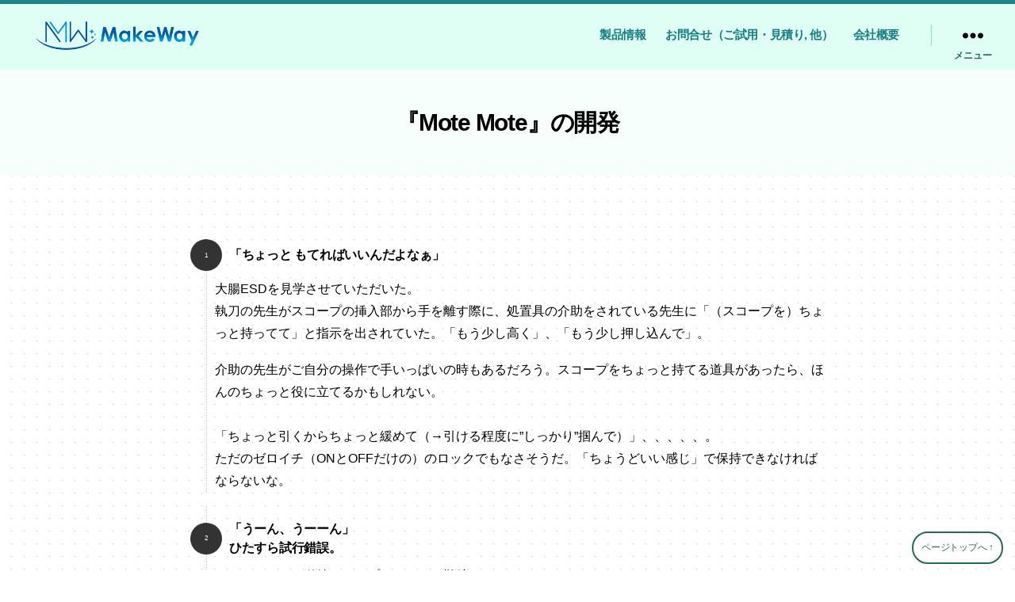

--- FILE ---
content_type: text/html; charset=UTF-8
request_url: https://makeway-medical.com/develop_motemote/
body_size: 20019
content:
<!DOCTYPE html>

<html class="no-js" dir="ltr" lang="ja"
	prefix="og: https://ogp.me/ns#" >

	<head>

		<meta charset="UTF-8">
		<meta name="viewport" content="width=device-width, initial-scale=1.0" >

		<link rel="profile" href="https://gmpg.org/xfn/11">

		<title>『Mote Mote』の開発 - MakeWay</title>

		<!-- All in One SEO 4.2.1.1 -->
		<meta name="description" content="「ちょっと もてればいいんだよなぁ」 大腸ESDを見学させていただいた。執刀の先生がスコープの挿入部から手を離" />
		<meta name="robots" content="max-image-preview:large" />
		<link rel="canonical" href="https://makeway-medical.com/develop_motemote/" />
		<meta property="og:locale" content="ja_JP" />
		<meta property="og:site_name" content="MakeWay -" />
		<meta property="og:type" content="article" />
		<meta property="og:title" content="『Mote Mote』の開発 - MakeWay" />
		<meta property="og:description" content="「ちょっと もてればいいんだよなぁ」 大腸ESDを見学させていただいた。執刀の先生がスコープの挿入部から手を離" />
		<meta property="og:url" content="https://makeway-medical.com/develop_motemote/" />
		<meta property="og:image" content="https://makeway-medical.com/wp-content/uploads/2020/12/cropped-MakeWay_logo_03_ol-02.png" />
		<meta property="og:image:secure_url" content="https://makeway-medical.com/wp-content/uploads/2020/12/cropped-MakeWay_logo_03_ol-02.png" />
		<meta property="article:published_time" content="2021-01-04T08:24:39+00:00" />
		<meta property="article:modified_time" content="2021-01-26T00:44:55+00:00" />
		<meta name="twitter:card" content="summary" />
		<meta name="twitter:title" content="『Mote Mote』の開発 - MakeWay" />
		<meta name="twitter:description" content="「ちょっと もてればいいんだよなぁ」 大腸ESDを見学させていただいた。執刀の先生がスコープの挿入部から手を離" />
		<meta name="twitter:image" content="https://makeway-medical.com/wp-content/uploads/2020/12/cropped-MakeWay_logo_03_ol-02.png" />
		<script type="application/ld+json" class="aioseo-schema">
			{"@context":"https:\/\/schema.org","@graph":[{"@type":"WebSite","@id":"https:\/\/makeway-medical.com\/#website","url":"https:\/\/makeway-medical.com\/","name":"MakeWay","inLanguage":"ja","publisher":{"@id":"https:\/\/makeway-medical.com\/#organization"}},{"@type":"Organization","@id":"https:\/\/makeway-medical.com\/#organization","name":"MakeWay","url":"https:\/\/makeway-medical.com\/","logo":{"@type":"ImageObject","@id":"https:\/\/makeway-medical.com\/#organizationLogo","url":"https:\/\/makeway-medical.com\/wp-content\/uploads\/2020\/12\/cropped-MakeWay_logo_03_ol-02.png","width":3412,"height":632},"image":{"@id":"https:\/\/makeway-medical.com\/#organizationLogo"}},{"@type":"BreadcrumbList","@id":"https:\/\/makeway-medical.com\/develop_motemote\/#breadcrumblist","itemListElement":[{"@type":"ListItem","@id":"https:\/\/makeway-medical.com\/#listItem","position":1,"item":{"@type":"WebPage","@id":"https:\/\/makeway-medical.com\/","name":"\u30db\u30fc\u30e0","description":"Make a new way. \u533b\u7642\u306e\u73fe\u5834\u3067\u5f79\u306b\u7acb\u3064\u3001\u65b0\u3057\u3044\u88fd\u54c1\u3092\u3064\u304f\u308a\u307e\u3059\u3002 006 endo1 endo2","url":"https:\/\/makeway-medical.com\/"},"nextItem":"https:\/\/makeway-medical.com\/develop_motemote\/#listItem"},{"@type":"ListItem","@id":"https:\/\/makeway-medical.com\/develop_motemote\/#listItem","position":2,"item":{"@type":"WebPage","@id":"https:\/\/makeway-medical.com\/develop_motemote\/","name":"\u300eMote Mote\u300f\u306e\u958b\u767a","description":"\u300c\u3061\u3087\u3063\u3068 \u3082\u3066\u308c\u3070\u3044\u3044\u3093\u3060\u3088\u306a\u3041\u300d \u5927\u8178ESD\u3092\u898b\u5b66\u3055\u305b\u3066\u3044\u305f\u3060\u3044\u305f\u3002\u57f7\u5200\u306e\u5148\u751f\u304c\u30b9\u30b3\u30fc\u30d7\u306e\u633f\u5165\u90e8\u304b\u3089\u624b\u3092\u96e2","url":"https:\/\/makeway-medical.com\/develop_motemote\/"},"previousItem":"https:\/\/makeway-medical.com\/#listItem"}]},{"@type":"WebPage","@id":"https:\/\/makeway-medical.com\/develop_motemote\/#webpage","url":"https:\/\/makeway-medical.com\/develop_motemote\/","name":"\u300eMote Mote\u300f\u306e\u958b\u767a - MakeWay","description":"\u300c\u3061\u3087\u3063\u3068 \u3082\u3066\u308c\u3070\u3044\u3044\u3093\u3060\u3088\u306a\u3041\u300d \u5927\u8178ESD\u3092\u898b\u5b66\u3055\u305b\u3066\u3044\u305f\u3060\u3044\u305f\u3002\u57f7\u5200\u306e\u5148\u751f\u304c\u30b9\u30b3\u30fc\u30d7\u306e\u633f\u5165\u90e8\u304b\u3089\u624b\u3092\u96e2","inLanguage":"ja","isPartOf":{"@id":"https:\/\/makeway-medical.com\/#website"},"breadcrumb":{"@id":"https:\/\/makeway-medical.com\/develop_motemote\/#breadcrumblist"},"datePublished":"2021-01-04T08:24:39+09:00","dateModified":"2021-01-26T00:44:55+09:00"}]}
		</script>
		<!-- All in One SEO -->

<link rel='dns-prefetch' href='//static.addtoany.com' />
<link rel='dns-prefetch' href='//www.googletagmanager.com' />
<link rel="alternate" type="application/rss+xml" title="MakeWay &raquo; フィード" href="https://makeway-medical.com/feed/" />
<link rel="alternate" type="application/rss+xml" title="MakeWay &raquo; コメントフィード" href="https://makeway-medical.com/comments/feed/" />
<script>
window._wpemojiSettings = {"baseUrl":"https:\/\/s.w.org\/images\/core\/emoji\/14.0.0\/72x72\/","ext":".png","svgUrl":"https:\/\/s.w.org\/images\/core\/emoji\/14.0.0\/svg\/","svgExt":".svg","source":{"concatemoji":"https:\/\/makeway-medical.com\/wp-includes\/js\/wp-emoji-release.min.js?ver=6.1.9"}};
/*! This file is auto-generated */
!function(e,a,t){var n,r,o,i=a.createElement("canvas"),p=i.getContext&&i.getContext("2d");function s(e,t){var a=String.fromCharCode,e=(p.clearRect(0,0,i.width,i.height),p.fillText(a.apply(this,e),0,0),i.toDataURL());return p.clearRect(0,0,i.width,i.height),p.fillText(a.apply(this,t),0,0),e===i.toDataURL()}function c(e){var t=a.createElement("script");t.src=e,t.defer=t.type="text/javascript",a.getElementsByTagName("head")[0].appendChild(t)}for(o=Array("flag","emoji"),t.supports={everything:!0,everythingExceptFlag:!0},r=0;r<o.length;r++)t.supports[o[r]]=function(e){if(p&&p.fillText)switch(p.textBaseline="top",p.font="600 32px Arial",e){case"flag":return s([127987,65039,8205,9895,65039],[127987,65039,8203,9895,65039])?!1:!s([55356,56826,55356,56819],[55356,56826,8203,55356,56819])&&!s([55356,57332,56128,56423,56128,56418,56128,56421,56128,56430,56128,56423,56128,56447],[55356,57332,8203,56128,56423,8203,56128,56418,8203,56128,56421,8203,56128,56430,8203,56128,56423,8203,56128,56447]);case"emoji":return!s([129777,127995,8205,129778,127999],[129777,127995,8203,129778,127999])}return!1}(o[r]),t.supports.everything=t.supports.everything&&t.supports[o[r]],"flag"!==o[r]&&(t.supports.everythingExceptFlag=t.supports.everythingExceptFlag&&t.supports[o[r]]);t.supports.everythingExceptFlag=t.supports.everythingExceptFlag&&!t.supports.flag,t.DOMReady=!1,t.readyCallback=function(){t.DOMReady=!0},t.supports.everything||(n=function(){t.readyCallback()},a.addEventListener?(a.addEventListener("DOMContentLoaded",n,!1),e.addEventListener("load",n,!1)):(e.attachEvent("onload",n),a.attachEvent("onreadystatechange",function(){"complete"===a.readyState&&t.readyCallback()})),(e=t.source||{}).concatemoji?c(e.concatemoji):e.wpemoji&&e.twemoji&&(c(e.twemoji),c(e.wpemoji)))}(window,document,window._wpemojiSettings);
</script>
<style>
img.wp-smiley,
img.emoji {
	display: inline !important;
	border: none !important;
	box-shadow: none !important;
	height: 1em !important;
	width: 1em !important;
	margin: 0 0.07em !important;
	vertical-align: -0.1em !important;
	background: none !important;
	padding: 0 !important;
}
</style>
	<link rel='stylesheet' id='snow-monkey-blocks/child-pages/nopro-css' href='https://makeway-medical.com/wp-content/plugins/snow-monkey-blocks/dist/block/child-pages/nopro.css?ver=1614584964' media='all' />
<link rel='stylesheet' id='snow-monkey-blocks/contents-outline/nopro-css' href='https://makeway-medical.com/wp-content/plugins/snow-monkey-blocks/dist/block/contents-outline/nopro.css?ver=1614584964' media='all' />
<link rel='stylesheet' id='snow-monkey-blocks/like-me-box/nopro-css' href='https://makeway-medical.com/wp-content/plugins/snow-monkey-blocks/dist/block/like-me-box/nopro.css?ver=1614584964' media='all' />
<link rel='stylesheet' id='snow-monkey-blocks/pickup-slider/nopro-css' href='https://makeway-medical.com/wp-content/plugins/snow-monkey-blocks/dist/block/pickup-slider/nopro.css?ver=1614584964' media='all' />
<link rel='stylesheet' id='snow-monkey-blocks/recent-posts/nopro-css' href='https://makeway-medical.com/wp-content/plugins/snow-monkey-blocks/dist/block/recent-posts/nopro.css?ver=1614584964' media='all' />
<link rel='stylesheet' id='snow-monkey-blocks/rss/nopro-css' href='https://makeway-medical.com/wp-content/plugins/snow-monkey-blocks/dist/block/rss/nopro.css?ver=1614584964' media='all' />
<link rel='stylesheet' id='snow-monkey-blocks/section/nopro-css' href='https://makeway-medical.com/wp-content/plugins/snow-monkey-blocks/dist/block/section/nopro.css?ver=1614584964' media='all' />
<link rel='stylesheet' id='snow-monkey-blocks/taxonomy-posts/nopro-css' href='https://makeway-medical.com/wp-content/plugins/snow-monkey-blocks/dist/block/taxonomy-posts/nopro.css?ver=1614584964' media='all' />
<link rel='stylesheet' id='snow-monkey-blocks/taxonomy-terms/nopro-css' href='https://makeway-medical.com/wp-content/plugins/snow-monkey-blocks/dist/block/taxonomy-terms/nopro.css?ver=1614584964' media='all' />
<link rel='stylesheet' id='wp-block-library-css' href='https://makeway-medical.com/wp-includes/css/dist/block-library/style.min.css?ver=6.1.9' media='all' />
<link rel='stylesheet' id='snow-monkey-blocks-css' href='https://makeway-medical.com/wp-content/plugins/snow-monkey-blocks/dist/css/blocks.css?ver=1614584964' media='all' />
<link rel='stylesheet' id='snow-monkey-blocks/accordion-css' href='https://makeway-medical.com/wp-content/plugins/snow-monkey-blocks/dist/block/accordion/style.css?ver=1614584964' media='all' />
<link rel='stylesheet' id='snow-monkey-blocks/alert-css' href='https://makeway-medical.com/wp-content/plugins/snow-monkey-blocks/dist/block/alert/style.css?ver=1614584964' media='all' />
<link rel='stylesheet' id='snow-monkey-blocks/balloon-css' href='https://makeway-medical.com/wp-content/plugins/snow-monkey-blocks/dist/block/balloon/style.css?ver=1614584964' media='all' />
<link rel='stylesheet' id='snow-monkey-blocks/box-css' href='https://makeway-medical.com/wp-content/plugins/snow-monkey-blocks/dist/block/box/style.css?ver=1614584964' media='all' />
<link rel='stylesheet' id='snow-monkey-blocks/btn-css' href='https://makeway-medical.com/wp-content/plugins/snow-monkey-blocks/dist/block/btn/style.css?ver=1614584964' media='all' />
<link rel='stylesheet' id='snow-monkey-blocks/btn-box-css' href='https://makeway-medical.com/wp-content/plugins/snow-monkey-blocks/dist/block/btn-box/style.css?ver=1614584964' media='all' />
<link rel='stylesheet' id='snow-monkey-blocks/buttons-css' href='https://makeway-medical.com/wp-content/plugins/snow-monkey-blocks/dist/block/buttons/style.css?ver=1614584964' media='all' />
<link rel='stylesheet' id='snow-monkey-blocks/categories-list-css' href='https://makeway-medical.com/wp-content/plugins/snow-monkey-blocks/dist/block/categories-list/style.css?ver=1614584964' media='all' />
<link rel='stylesheet' id='snow-monkey-blocks/countdown-css' href='https://makeway-medical.com/wp-content/plugins/snow-monkey-blocks/dist/block/countdown/style.css?ver=1614584964' media='all' />
<link rel='stylesheet' id='snow-monkey-blocks/directory-structure-css' href='https://makeway-medical.com/wp-content/plugins/snow-monkey-blocks/dist/block/directory-structure/style.css?ver=1614584964' media='all' />
<link rel='stylesheet' id='snow-monkey-blocks/evaluation-star-css' href='https://makeway-medical.com/wp-content/plugins/snow-monkey-blocks/dist/block/evaluation-star/style.css?ver=1614584964' media='all' />
<link rel='stylesheet' id='snow-monkey-blocks/faq-css' href='https://makeway-medical.com/wp-content/plugins/snow-monkey-blocks/dist/block/faq/style.css?ver=1614584964' media='all' />
<link rel='stylesheet' id='snow-monkey-blocks/information-css' href='https://makeway-medical.com/wp-content/plugins/snow-monkey-blocks/dist/block/information/style.css?ver=1614584964' media='all' />
<link rel='stylesheet' id='snow-monkey-blocks/items-css' href='https://makeway-medical.com/wp-content/plugins/snow-monkey-blocks/dist/block/items/style.css?ver=1614584964' media='all' />
<link rel='stylesheet' id='snow-monkey-blocks/list-css' href='https://makeway-medical.com/wp-content/plugins/snow-monkey-blocks/dist/block/list/style.css?ver=1614584964' media='all' />
<link rel='stylesheet' id='snow-monkey-blocks/media-text-css' href='https://makeway-medical.com/wp-content/plugins/snow-monkey-blocks/dist/block/media-text/style.css?ver=1614584964' media='all' />
<link rel='stylesheet' id='snow-monkey-blocks/panels-css' href='https://makeway-medical.com/wp-content/plugins/snow-monkey-blocks/dist/block/panels/style.css?ver=1614584964' media='all' />
<link rel='stylesheet' id='snow-monkey-blocks/price-menu-css' href='https://makeway-medical.com/wp-content/plugins/snow-monkey-blocks/dist/block/price-menu/style.css?ver=1614584964' media='all' />
<link rel='stylesheet' id='snow-monkey-blocks/pricing-table-css' href='https://makeway-medical.com/wp-content/plugins/snow-monkey-blocks/dist/block/pricing-table/style.css?ver=1614584964' media='all' />
<link rel='stylesheet' id='snow-monkey-blocks/rating-box-css' href='https://makeway-medical.com/wp-content/plugins/snow-monkey-blocks/dist/block/rating-box/style.css?ver=1614584964' media='all' />
<link rel='stylesheet' id='snow-monkey-blocks/section-css' href='https://makeway-medical.com/wp-content/plugins/snow-monkey-blocks/dist/block/section/style.css?ver=1614584964' media='all' />
<link rel='stylesheet' id='snow-monkey-blocks/section-break-the-grid-css' href='https://makeway-medical.com/wp-content/plugins/snow-monkey-blocks/dist/block/section-break-the-grid/style.css?ver=1614584964' media='all' />
<link rel='stylesheet' id='snow-monkey-blocks/section-side-heading-css' href='https://makeway-medical.com/wp-content/plugins/snow-monkey-blocks/dist/block/section-side-heading/style.css?ver=1614584964' media='all' />
<link rel='stylesheet' id='snow-monkey-blocks/section-with-bgimage-css' href='https://makeway-medical.com/wp-content/plugins/snow-monkey-blocks/dist/block/section-with-bgimage/style.css?ver=1614584964' media='all' />
<link rel='stylesheet' id='snow-monkey-blocks/section-with-bgvideo-css' href='https://makeway-medical.com/wp-content/plugins/snow-monkey-blocks/dist/block/section-with-bgvideo/style.css?ver=1614584964' media='all' />
<link rel='stylesheet' id='slick-carousel-css' href='https://makeway-medical.com/wp-content/plugins/snow-monkey-blocks/dist/packages/slick/slick.css?ver=1614584964' media='all' />
<link rel='stylesheet' id='slick-carousel-theme-css' href='https://makeway-medical.com/wp-content/plugins/snow-monkey-blocks/dist/packages/slick/slick-theme.css?ver=1614584964' media='all' />
<link rel='stylesheet' id='snow-monkey-blocks/slider-css' href='https://makeway-medical.com/wp-content/plugins/snow-monkey-blocks/dist/block/slider/style.css?ver=1614584964' media='all' />
<link rel='stylesheet' id='spider-css' href='https://makeway-medical.com/wp-content/plugins/snow-monkey-blocks/dist/packages/spider/dist/css/spider.css?ver=1614584964' media='all' />
<link rel='stylesheet' id='snow-monkey-blocks/spider-pickup-slider-css' href='https://makeway-medical.com/wp-content/plugins/snow-monkey-blocks/dist/block/spider-pickup-slider/style.css?ver=1614584964' media='all' />
<link rel='stylesheet' id='snow-monkey-blocks/spider-slider-css' href='https://makeway-medical.com/wp-content/plugins/snow-monkey-blocks/dist/block/spider-slider/style.css?ver=1614584964' media='all' />
<link rel='stylesheet' id='snow-monkey-blocks/step-css' href='https://makeway-medical.com/wp-content/plugins/snow-monkey-blocks/dist/block/step/style.css?ver=1614584964' media='all' />
<link rel='stylesheet' id='snow-monkey-blocks/taxonomy-terms-css' href='https://makeway-medical.com/wp-content/plugins/snow-monkey-blocks/dist/block/taxonomy-terms/style.css?ver=1614584964' media='all' />
<link rel='stylesheet' id='snow-monkey-blocks/testimonial-css' href='https://makeway-medical.com/wp-content/plugins/snow-monkey-blocks/dist/block/testimonial/style.css?ver=1614584964' media='all' />
<link rel='stylesheet' id='snow-monkey-blocks/thumbnail-gallery-css' href='https://makeway-medical.com/wp-content/plugins/snow-monkey-blocks/dist/block/thumbnail-gallery/style.css?ver=1614584964' media='all' />
<link rel='stylesheet' id='snow-monkey-blocks-fallback-css' href='https://makeway-medical.com/wp-content/plugins/snow-monkey-blocks/dist/css/fallback.css?ver=1614584964' media='all' />
<link rel='stylesheet' id='classic-theme-styles-css' href='https://makeway-medical.com/wp-includes/css/classic-themes.min.css?ver=1' media='all' />
<style id='global-styles-inline-css'>
body{--wp--preset--color--black: #000000;--wp--preset--color--cyan-bluish-gray: #abb8c3;--wp--preset--color--white: #ffffff;--wp--preset--color--pale-pink: #f78da7;--wp--preset--color--vivid-red: #cf2e2e;--wp--preset--color--luminous-vivid-orange: #ff6900;--wp--preset--color--luminous-vivid-amber: #fcb900;--wp--preset--color--light-green-cyan: #7bdcb5;--wp--preset--color--vivid-green-cyan: #00d084;--wp--preset--color--pale-cyan-blue: #8ed1fc;--wp--preset--color--vivid-cyan-blue: #0693e3;--wp--preset--color--vivid-purple: #9b51e0;--wp--preset--color--accent: #1c8386;--wp--preset--color--primary: #000000;--wp--preset--color--secondary: #6d6d6d;--wp--preset--color--subtle-background: #dbdbdb;--wp--preset--color--background: #ffffff;--wp--preset--gradient--vivid-cyan-blue-to-vivid-purple: linear-gradient(135deg,rgba(6,147,227,1) 0%,rgb(155,81,224) 100%);--wp--preset--gradient--light-green-cyan-to-vivid-green-cyan: linear-gradient(135deg,rgb(122,220,180) 0%,rgb(0,208,130) 100%);--wp--preset--gradient--luminous-vivid-amber-to-luminous-vivid-orange: linear-gradient(135deg,rgba(252,185,0,1) 0%,rgba(255,105,0,1) 100%);--wp--preset--gradient--luminous-vivid-orange-to-vivid-red: linear-gradient(135deg,rgba(255,105,0,1) 0%,rgb(207,46,46) 100%);--wp--preset--gradient--very-light-gray-to-cyan-bluish-gray: linear-gradient(135deg,rgb(238,238,238) 0%,rgb(169,184,195) 100%);--wp--preset--gradient--cool-to-warm-spectrum: linear-gradient(135deg,rgb(74,234,220) 0%,rgb(151,120,209) 20%,rgb(207,42,186) 40%,rgb(238,44,130) 60%,rgb(251,105,98) 80%,rgb(254,248,76) 100%);--wp--preset--gradient--blush-light-purple: linear-gradient(135deg,rgb(255,206,236) 0%,rgb(152,150,240) 100%);--wp--preset--gradient--blush-bordeaux: linear-gradient(135deg,rgb(254,205,165) 0%,rgb(254,45,45) 50%,rgb(107,0,62) 100%);--wp--preset--gradient--luminous-dusk: linear-gradient(135deg,rgb(255,203,112) 0%,rgb(199,81,192) 50%,rgb(65,88,208) 100%);--wp--preset--gradient--pale-ocean: linear-gradient(135deg,rgb(255,245,203) 0%,rgb(182,227,212) 50%,rgb(51,167,181) 100%);--wp--preset--gradient--electric-grass: linear-gradient(135deg,rgb(202,248,128) 0%,rgb(113,206,126) 100%);--wp--preset--gradient--midnight: linear-gradient(135deg,rgb(2,3,129) 0%,rgb(40,116,252) 100%);--wp--preset--duotone--dark-grayscale: url('#wp-duotone-dark-grayscale');--wp--preset--duotone--grayscale: url('#wp-duotone-grayscale');--wp--preset--duotone--purple-yellow: url('#wp-duotone-purple-yellow');--wp--preset--duotone--blue-red: url('#wp-duotone-blue-red');--wp--preset--duotone--midnight: url('#wp-duotone-midnight');--wp--preset--duotone--magenta-yellow: url('#wp-duotone-magenta-yellow');--wp--preset--duotone--purple-green: url('#wp-duotone-purple-green');--wp--preset--duotone--blue-orange: url('#wp-duotone-blue-orange');--wp--preset--font-size--small: 18px;--wp--preset--font-size--medium: 20px;--wp--preset--font-size--large: 26.25px;--wp--preset--font-size--x-large: 42px;--wp--preset--font-size--normal: 21px;--wp--preset--font-size--larger: 32px;--wp--preset--spacing--20: 0.44rem;--wp--preset--spacing--30: 0.67rem;--wp--preset--spacing--40: 1rem;--wp--preset--spacing--50: 1.5rem;--wp--preset--spacing--60: 2.25rem;--wp--preset--spacing--70: 3.38rem;--wp--preset--spacing--80: 5.06rem;}:where(.is-layout-flex){gap: 0.5em;}body .is-layout-flow > .alignleft{float: left;margin-inline-start: 0;margin-inline-end: 2em;}body .is-layout-flow > .alignright{float: right;margin-inline-start: 2em;margin-inline-end: 0;}body .is-layout-flow > .aligncenter{margin-left: auto !important;margin-right: auto !important;}body .is-layout-constrained > .alignleft{float: left;margin-inline-start: 0;margin-inline-end: 2em;}body .is-layout-constrained > .alignright{float: right;margin-inline-start: 2em;margin-inline-end: 0;}body .is-layout-constrained > .aligncenter{margin-left: auto !important;margin-right: auto !important;}body .is-layout-constrained > :where(:not(.alignleft):not(.alignright):not(.alignfull)){max-width: var(--wp--style--global--content-size);margin-left: auto !important;margin-right: auto !important;}body .is-layout-constrained > .alignwide{max-width: var(--wp--style--global--wide-size);}body .is-layout-flex{display: flex;}body .is-layout-flex{flex-wrap: wrap;align-items: center;}body .is-layout-flex > *{margin: 0;}:where(.wp-block-columns.is-layout-flex){gap: 2em;}.has-black-color{color: var(--wp--preset--color--black) !important;}.has-cyan-bluish-gray-color{color: var(--wp--preset--color--cyan-bluish-gray) !important;}.has-white-color{color: var(--wp--preset--color--white) !important;}.has-pale-pink-color{color: var(--wp--preset--color--pale-pink) !important;}.has-vivid-red-color{color: var(--wp--preset--color--vivid-red) !important;}.has-luminous-vivid-orange-color{color: var(--wp--preset--color--luminous-vivid-orange) !important;}.has-luminous-vivid-amber-color{color: var(--wp--preset--color--luminous-vivid-amber) !important;}.has-light-green-cyan-color{color: var(--wp--preset--color--light-green-cyan) !important;}.has-vivid-green-cyan-color{color: var(--wp--preset--color--vivid-green-cyan) !important;}.has-pale-cyan-blue-color{color: var(--wp--preset--color--pale-cyan-blue) !important;}.has-vivid-cyan-blue-color{color: var(--wp--preset--color--vivid-cyan-blue) !important;}.has-vivid-purple-color{color: var(--wp--preset--color--vivid-purple) !important;}.has-black-background-color{background-color: var(--wp--preset--color--black) !important;}.has-cyan-bluish-gray-background-color{background-color: var(--wp--preset--color--cyan-bluish-gray) !important;}.has-white-background-color{background-color: var(--wp--preset--color--white) !important;}.has-pale-pink-background-color{background-color: var(--wp--preset--color--pale-pink) !important;}.has-vivid-red-background-color{background-color: var(--wp--preset--color--vivid-red) !important;}.has-luminous-vivid-orange-background-color{background-color: var(--wp--preset--color--luminous-vivid-orange) !important;}.has-luminous-vivid-amber-background-color{background-color: var(--wp--preset--color--luminous-vivid-amber) !important;}.has-light-green-cyan-background-color{background-color: var(--wp--preset--color--light-green-cyan) !important;}.has-vivid-green-cyan-background-color{background-color: var(--wp--preset--color--vivid-green-cyan) !important;}.has-pale-cyan-blue-background-color{background-color: var(--wp--preset--color--pale-cyan-blue) !important;}.has-vivid-cyan-blue-background-color{background-color: var(--wp--preset--color--vivid-cyan-blue) !important;}.has-vivid-purple-background-color{background-color: var(--wp--preset--color--vivid-purple) !important;}.has-black-border-color{border-color: var(--wp--preset--color--black) !important;}.has-cyan-bluish-gray-border-color{border-color: var(--wp--preset--color--cyan-bluish-gray) !important;}.has-white-border-color{border-color: var(--wp--preset--color--white) !important;}.has-pale-pink-border-color{border-color: var(--wp--preset--color--pale-pink) !important;}.has-vivid-red-border-color{border-color: var(--wp--preset--color--vivid-red) !important;}.has-luminous-vivid-orange-border-color{border-color: var(--wp--preset--color--luminous-vivid-orange) !important;}.has-luminous-vivid-amber-border-color{border-color: var(--wp--preset--color--luminous-vivid-amber) !important;}.has-light-green-cyan-border-color{border-color: var(--wp--preset--color--light-green-cyan) !important;}.has-vivid-green-cyan-border-color{border-color: var(--wp--preset--color--vivid-green-cyan) !important;}.has-pale-cyan-blue-border-color{border-color: var(--wp--preset--color--pale-cyan-blue) !important;}.has-vivid-cyan-blue-border-color{border-color: var(--wp--preset--color--vivid-cyan-blue) !important;}.has-vivid-purple-border-color{border-color: var(--wp--preset--color--vivid-purple) !important;}.has-vivid-cyan-blue-to-vivid-purple-gradient-background{background: var(--wp--preset--gradient--vivid-cyan-blue-to-vivid-purple) !important;}.has-light-green-cyan-to-vivid-green-cyan-gradient-background{background: var(--wp--preset--gradient--light-green-cyan-to-vivid-green-cyan) !important;}.has-luminous-vivid-amber-to-luminous-vivid-orange-gradient-background{background: var(--wp--preset--gradient--luminous-vivid-amber-to-luminous-vivid-orange) !important;}.has-luminous-vivid-orange-to-vivid-red-gradient-background{background: var(--wp--preset--gradient--luminous-vivid-orange-to-vivid-red) !important;}.has-very-light-gray-to-cyan-bluish-gray-gradient-background{background: var(--wp--preset--gradient--very-light-gray-to-cyan-bluish-gray) !important;}.has-cool-to-warm-spectrum-gradient-background{background: var(--wp--preset--gradient--cool-to-warm-spectrum) !important;}.has-blush-light-purple-gradient-background{background: var(--wp--preset--gradient--blush-light-purple) !important;}.has-blush-bordeaux-gradient-background{background: var(--wp--preset--gradient--blush-bordeaux) !important;}.has-luminous-dusk-gradient-background{background: var(--wp--preset--gradient--luminous-dusk) !important;}.has-pale-ocean-gradient-background{background: var(--wp--preset--gradient--pale-ocean) !important;}.has-electric-grass-gradient-background{background: var(--wp--preset--gradient--electric-grass) !important;}.has-midnight-gradient-background{background: var(--wp--preset--gradient--midnight) !important;}.has-small-font-size{font-size: var(--wp--preset--font-size--small) !important;}.has-medium-font-size{font-size: var(--wp--preset--font-size--medium) !important;}.has-large-font-size{font-size: var(--wp--preset--font-size--large) !important;}.has-x-large-font-size{font-size: var(--wp--preset--font-size--x-large) !important;}
.wp-block-navigation a:where(:not(.wp-element-button)){color: inherit;}
:where(.wp-block-columns.is-layout-flex){gap: 2em;}
.wp-block-pullquote{font-size: 1.5em;line-height: 1.6;}
</style>
<link rel='stylesheet' id='contact-form-7-css' href='https://makeway-medical.com/wp-content/plugins/contact-form-7/includes/css/styles.css?ver=5.7.7' media='all' />
<link rel='stylesheet' id='wpsbc-style-css' href='https://makeway-medical.com/wp-content/plugins/wp-simple-booking-calendar/assets/css/style-front-end.min.css?ver=2.0.15' media='all' />
<link rel='stylesheet' id='dashicons-css' href='https://makeway-medical.com/wp-includes/css/dashicons.min.css?ver=6.1.9' media='all' />
<link rel='stylesheet' id='twentytwenty-style-css' href='https://makeway-medical.com/wp-content/themes/primerofwp/style.css?ver=1.1' media='all' />
<style id='twentytwenty-style-inline-css'>
.color-accent,.color-accent-hover:hover,.color-accent-hover:focus,:root .has-accent-color,.has-drop-cap:not(:focus):first-letter,.wp-block-button.is-style-outline,a { color: #1c8386; }blockquote,.border-color-accent,.border-color-accent-hover:hover,.border-color-accent-hover:focus { border-color: #1c8386; }button:not(.toggle),.button,.faux-button,.wp-block-button__link,.wp-block-file .wp-block-file__button,input[type="button"],input[type="reset"],input[type="submit"],.bg-accent,.bg-accent-hover:hover,.bg-accent-hover:focus,:root .has-accent-background-color,.comment-reply-link,#site-header:before,#site-footer { background-color: #1c8386; }.fill-children-accent,.fill-children-accent * { fill: #1c8386; }:root .has-background-color,button,.button,.faux-button,.wp-block-button__link,.wp-block-file__button,input[type="button"],input[type="reset"],input[type="submit"],.wp-block-button,.comment-reply-link,.has-background.has-primary-background-color:not(.has-text-color),.has-background.has-primary-background-color *:not(.has-text-color),.has-background.has-accent-background-color:not(.has-text-color),.has-background.has-accent-background-color *:not(.has-text-color) { color: #ffffff; }:root .has-background-background-color { background-color: #ffffff; }body,.entry-title a,:root .has-primary-color { color: #000000; }:root .has-primary-background-color { background-color: #000000; }cite,figcaption,.wp-caption-text,.post-meta,.entry-content .wp-block-archives li,.entry-content .wp-block-categories li,.entry-content .wp-block-latest-posts li,.wp-block-latest-comments__comment-date,.wp-block-latest-posts__post-date,.wp-block-embed figcaption,.wp-block-image figcaption,.wp-block-pullquote cite,.comment-metadata,.comment-respond .comment-notes,.comment-respond .logged-in-as,.pagination .dots,.entry-content hr:not(.has-background),hr.styled-separator,:root .has-secondary-color { color: #6d6d6d; }:root .has-secondary-background-color { background-color: #6d6d6d; }pre,fieldset,input,textarea,table,table *,hr { border-color: #dbdbdb; }caption,code,code,kbd,samp,.wp-block-table.is-style-stripes tbody tr:nth-child(odd),:root .has-subtle-background-background-color { background-color: #dbdbdb; }.wp-block-table.is-style-stripes { border-bottom-color: #dbdbdb; }.wp-block-latest-posts.is-grid li { border-top-color: #dbdbdb; }:root .has-subtle-background-color { color: #dbdbdb; }body:not(.overlay-header) .primary-menu > li > a,body:not(.overlay-header) .primary-menu > li > .icon,.modal-menu a,.footer-menu a, .footer-widgets a,#site-footer .wp-block-button.is-style-outline,.wp-block-pullquote:before,.singular:not(.overlay-header) .entry-header a,.archive-header a,.header-footer-group .color-accent,.header-footer-group .color-accent-hover:hover { color: #167f82; }.social-icons a,#site-footer button:not(.toggle),#site-footer .button,#site-footer .faux-button,#site-footer .wp-block-button__link,#site-footer .wp-block-file__button,#site-footer input[type="button"],#site-footer input[type="reset"],#site-footer input[type="submit"] { background-color: #167f82; }.social-icons a,body:not(.overlay-header) .primary-menu ul,.header-footer-group button,.header-footer-group .button,.header-footer-group .faux-button,.header-footer-group .wp-block-button:not(.is-style-outline) .wp-block-button__link,.header-footer-group .wp-block-file__button,.header-footer-group input[type="button"],.header-footer-group input[type="reset"],.header-footer-group input[type="submit"] { color: #e0fff4; }#site-header,.footer-nav-widgets-wrapper,.menu-modal,.menu-modal-inner,.search-modal-inner,.archive-header,.singular .entry-header,.entry-header,.singular .featured-media:before,.wp-block-pullquote:before { background-color: #e0fff4; }.header-footer-group,body:not(.overlay-header) #site-header .toggle,.menu-modal .toggle { color: #000000; }body:not(.overlay-header) .primary-menu ul { background-color: #000000; }body:not(.overlay-header) .primary-menu > li > ul:after { border-bottom-color: #000000; }body:not(.overlay-header) .primary-menu ul ul:after { border-left-color: #000000; }.site-description,body:not(.overlay-header) .toggle-inner .toggle-text,.widget .post-date,.widget .rss-date,.widget_archive li,.widget_categories li,.widget cite,.widget_pages li,.widget_meta li,.widget_nav_menu li,.powered-by-wordpress,.to-the-top,.singular .entry-header .post-meta,.singular:not(.overlay-header) .entry-header .post-meta a { color: #236b53; }.header-footer-group pre,.header-footer-group fieldset,.header-footer-group input,.header-footer-group textarea,.header-footer-group table,.header-footer-group table *,.footer-nav-widgets-wrapper,#site-footer,.menu-modal nav *,.footer-widgets-outer-wrapper,.footer-top { border-color: #80e9c6; }.header-footer-group table caption,body:not(.overlay-header) .header-inner .toggle-wrapper::before { background-color: #80e9c6; }
body,input,textarea,button,.button,.faux-button,.wp-block-button__link,.wp-block-file__button,.has-drop-cap:not(:focus)::first-letter,.has-drop-cap:not(:focus)::first-letter,.entry-content .wp-block-archives,.entry-content .wp-block-categories,.entry-content .wp-block-cover-image,.entry-content .wp-block-latest-comments,.entry-content .wp-block-latest-posts,.entry-content .wp-block-pullquote,.entry-content .wp-block-quote.is-large,.entry-content .wp-block-quote.is-style-large,.entry-content .wp-block-archives *,.entry-content .wp-block-categories *,.entry-content .wp-block-latest-posts *,.entry-content .wp-block-latest-comments *,.entry-content p,.entry-content ol,.entry-content ul,.entry-content dl,.entry-content dt,.entry-content cite,.entry-content figcaption,.entry-content .wp-caption-text,.comment-content p,.comment-content ol,.comment-content ul,.comment-content dl,.comment-content dt,.comment-content cite,.comment-content figcaption,.comment-content .wp-caption-text,.widget_text p,.widget_text ol,.widget_text ul,.widget_text dl,.widget_text dt,.widget-content .rssSummary,.widget-content cite,.widget-content figcaption,.widget-content .wp-caption-text { font-family: sans-serif; }
</style>
<link rel='stylesheet' id='twentytwenty-print-style-css' href='https://makeway-medical.com/wp-content/themes/primerofwp/print.css?ver=1.1' media='print' />
<link rel='stylesheet' id='addtoany-css' href='https://makeway-medical.com/wp-content/plugins/add-to-any/addtoany.min.css?ver=1.16' media='all' />
<link rel="stylesheet" type="text/css" href="https://makeway-medical.com/wp-content/plugins/smart-slider-3/Public/SmartSlider3/Application/Frontend/Assets/dist/smartslider.min.css?ver=c397fa89" media="all">
<style data-related="n2-ss-2">div#n2-ss-2 .n2-ss-slider-1{display:grid;position:relative;}div#n2-ss-2 .n2-ss-slider-2{display:grid;position:relative;overflow:hidden;padding:0px 0px 0px 0px;border:0px solid RGBA(62,62,62,1);border-radius:0px;background-clip:padding-box;background-repeat:repeat;background-position:50% 50%;background-size:cover;background-attachment:scroll;z-index:1;}div#n2-ss-2:not(.n2-ss-loaded) .n2-ss-slider-2{background-image:none !important;}div#n2-ss-2 .n2-ss-slider-3{display:grid;grid-template-areas:'cover';position:relative;overflow:hidden;z-index:10;}div#n2-ss-2 .n2-ss-slider-3 > *{grid-area:cover;}div#n2-ss-2 .n2-ss-slide-backgrounds,div#n2-ss-2 .n2-ss-slider-3 > .n2-ss-divider{position:relative;}div#n2-ss-2 .n2-ss-slide-backgrounds{z-index:10;}div#n2-ss-2 .n2-ss-slide-backgrounds > *{overflow:hidden;}div#n2-ss-2 .n2-ss-slide-background{transform:translateX(-100000px);}div#n2-ss-2 .n2-ss-slider-4{place-self:center;position:relative;width:100%;height:100%;z-index:20;display:grid;grid-template-areas:'slide';}div#n2-ss-2 .n2-ss-slider-4 > *{grid-area:slide;}div#n2-ss-2.n2-ss-full-page--constrain-ratio .n2-ss-slider-4{height:auto;}div#n2-ss-2 .n2-ss-slide{display:grid;place-items:center;grid-auto-columns:100%;position:relative;z-index:20;-webkit-backface-visibility:hidden;transform:translateX(-100000px);}div#n2-ss-2 .n2-ss-slide{perspective:1500px;}div#n2-ss-2 .n2-ss-slide-active{z-index:21;}.n2-ss-background-animation{position:absolute;top:0;left:0;width:100%;height:100%;z-index:3;}div#n2-ss-2 .nextend-arrow{cursor:pointer;overflow:hidden;line-height:0 !important;z-index:18;-webkit-user-select:none;}div#n2-ss-2 .nextend-arrow img{position:relative;display:block;}div#n2-ss-2 .nextend-arrow img.n2-arrow-hover-img{display:none;}div#n2-ss-2 .nextend-arrow:FOCUS img.n2-arrow-hover-img,div#n2-ss-2 .nextend-arrow:HOVER img.n2-arrow-hover-img{display:inline;}div#n2-ss-2 .nextend-arrow:FOCUS img.n2-arrow-normal-img,div#n2-ss-2 .nextend-arrow:HOVER img.n2-arrow-normal-img{display:none;}div#n2-ss-2 .nextend-arrow-animated{overflow:hidden;}div#n2-ss-2 .nextend-arrow-animated > div{position:relative;}div#n2-ss-2 .nextend-arrow-animated .n2-active{position:absolute;}div#n2-ss-2 .nextend-arrow-animated-fade{transition:background 0.3s, opacity 0.4s;}div#n2-ss-2 .nextend-arrow-animated-horizontal > div{transition:all 0.4s;transform:none;}div#n2-ss-2 .nextend-arrow-animated-horizontal .n2-active{top:0;}div#n2-ss-2 .nextend-arrow-previous.nextend-arrow-animated-horizontal .n2-active{left:100%;}div#n2-ss-2 .nextend-arrow-next.nextend-arrow-animated-horizontal .n2-active{right:100%;}div#n2-ss-2 .nextend-arrow-previous.nextend-arrow-animated-horizontal:HOVER > div,div#n2-ss-2 .nextend-arrow-previous.nextend-arrow-animated-horizontal:FOCUS > div{transform:translateX(-100%);}div#n2-ss-2 .nextend-arrow-next.nextend-arrow-animated-horizontal:HOVER > div,div#n2-ss-2 .nextend-arrow-next.nextend-arrow-animated-horizontal:FOCUS > div{transform:translateX(100%);}div#n2-ss-2 .nextend-arrow-animated-vertical > div{transition:all 0.4s;transform:none;}div#n2-ss-2 .nextend-arrow-animated-vertical .n2-active{left:0;}div#n2-ss-2 .nextend-arrow-previous.nextend-arrow-animated-vertical .n2-active{top:100%;}div#n2-ss-2 .nextend-arrow-next.nextend-arrow-animated-vertical .n2-active{bottom:100%;}div#n2-ss-2 .nextend-arrow-previous.nextend-arrow-animated-vertical:HOVER > div,div#n2-ss-2 .nextend-arrow-previous.nextend-arrow-animated-vertical:FOCUS > div{transform:translateY(-100%);}div#n2-ss-2 .nextend-arrow-next.nextend-arrow-animated-vertical:HOVER > div,div#n2-ss-2 .nextend-arrow-next.nextend-arrow-animated-vertical:FOCUS > div{transform:translateY(100%);}div#n2-ss-2 .n2-ss-slide-limiter{max-width:1600px;}div#n2-ss-2 .n2-ss-slider-1{min-height:250px;}div#n2-ss-2 .nextend-arrow img{width: 32px}@media (min-width: 1200px){div#n2-ss-2 [data-hide-desktopportrait="1"]{display: none !important;}}@media (orientation: landscape) and (max-width: 1199px) and (min-width: 901px),(orientation: portrait) and (max-width: 1199px) and (min-width: 701px){div#n2-ss-2 [data-hide-tabletportrait="1"]{display: none !important;}}@media (orientation: landscape) and (max-width: 900px),(orientation: portrait) and (max-width: 700px){div#n2-ss-2 [data-hide-mobileportrait="1"]{display: none !important;}div#n2-ss-2 .nextend-arrow img{width: 16px}}</style>
<script>(function(){this._N2=this._N2||{_r:[],_d:[],r:function(){this._r.push(arguments)},d:function(){this._d.push(arguments)}}}).call(window);</script><script src="https://makeway-medical.com/wp-content/plugins/smart-slider-3/Public/SmartSlider3/Application/Frontend/Assets/dist/n2.min.js?ver=c397fa89" defer async></script>
<script src="https://makeway-medical.com/wp-content/plugins/smart-slider-3/Public/SmartSlider3/Application/Frontend/Assets/dist/smartslider-frontend.min.js?ver=c397fa89" defer async></script>
<script src="https://makeway-medical.com/wp-content/plugins/smart-slider-3/Public/SmartSlider3/Slider/SliderType/Simple/Assets/dist/ss-simple.min.js?ver=c397fa89" defer async></script>
<script src="https://makeway-medical.com/wp-content/plugins/smart-slider-3/Public/SmartSlider3/Widget/Arrow/ArrowImage/Assets/dist/w-arrow-image.min.js?ver=c397fa89" defer async></script>
<script>_N2.r('documentReady',function(){_N2.r(["documentReady","smartslider-frontend","SmartSliderWidgetArrowImage","ss-simple"],function(){new _N2.SmartSliderSimple('n2-ss-2',{"admin":false,"background.video.mobile":1,"loadingTime":2000,"alias":{"id":0,"smoothScroll":0,"slideSwitch":0,"scroll":1},"align":"normal","isDelayed":0,"responsive":{"mediaQueries":{"all":false,"desktopportrait":["(min-width: 1200px)"],"tabletportrait":["(orientation: landscape) and (max-width: 1199px) and (min-width: 901px)","(orientation: portrait) and (max-width: 1199px) and (min-width: 701px)"],"mobileportrait":["(orientation: landscape) and (max-width: 900px)","(orientation: portrait) and (max-width: 700px)"]},"base":{"slideOuterWidth":1600,"slideOuterHeight":1000,"sliderWidth":1600,"sliderHeight":1000,"slideWidth":1600,"slideHeight":1000},"hideOn":{"desktopLandscape":false,"desktopPortrait":false,"tabletLandscape":false,"tabletPortrait":false,"mobileLandscape":false,"mobilePortrait":false},"onResizeEnabled":true,"type":"fullwidth","sliderHeightBasedOn":"real","focusUser":1,"focusEdge":"auto","breakpoints":[{"device":"tabletPortrait","type":"max-screen-width","portraitWidth":1199,"landscapeWidth":1199},{"device":"mobilePortrait","type":"max-screen-width","portraitWidth":700,"landscapeWidth":900}],"enabledDevices":{"desktopLandscape":0,"desktopPortrait":1,"tabletLandscape":0,"tabletPortrait":1,"mobileLandscape":0,"mobilePortrait":1},"sizes":{"desktopPortrait":{"width":1600,"height":1000,"max":3000,"min":1200},"tabletPortrait":{"width":701,"height":438,"customHeight":false,"max":1199,"min":701},"mobilePortrait":{"width":320,"height":200,"customHeight":false,"max":900,"min":320}},"overflowHiddenPage":0,"focus":{"offsetTop":"#wpadminbar","offsetBottom":""}},"controls":{"mousewheel":0,"touch":"horizontal","keyboard":1,"blockCarouselInteraction":1},"playWhenVisible":1,"playWhenVisibleAt":0.5,"lazyLoad":0,"lazyLoadNeighbor":0,"blockrightclick":0,"maintainSession":0,"autoplay":{"enabled":1,"start":1,"duration":3000,"autoplayLoop":1,"allowReStart":0,"reverse":0,"pause":{"click":1,"mouse":"0","mediaStarted":1},"resume":{"click":0,"mouse":"0","mediaEnded":1,"slidechanged":0},"interval":1,"intervalModifier":"loop","intervalSlide":"current"},"perspective":1500,"layerMode":{"playOnce":0,"playFirstLayer":1,"mode":"skippable","inAnimation":"mainInEnd"},"bgAnimations":0,"mainanimation":{"type":"fade","duration":800,"delay":0,"ease":"easeOutQuad","shiftedBackgroundAnimation":0},"carousel":1,"initCallbacks":function(){new _N2.SmartSliderWidgetArrowImage(this)}})})});</script><script src='https://makeway-medical.com/wp-content/plugins/snow-monkey-blocks/dist/packages/spider/dist/js/spider.js?ver=1614584964' id='spider-js'></script>
<script src='https://makeway-medical.com/wp-content/plugins/snow-monkey-blocks/dist/block/spider-pickup-slider/script.js?ver=1614584964' id='snow-monkey-blocks/spider-pickup-slider-js'></script>
<script src='https://makeway-medical.com/wp-content/plugins/snow-monkey-blocks/dist/block/spider-slider/script.js?ver=1614584964' id='snow-monkey-blocks/spider-slider-js'></script>
<script id='addtoany-core-js-before'>
window.a2a_config=window.a2a_config||{};a2a_config.callbacks=[];a2a_config.overlays=[];a2a_config.templates={};a2a_localize = {
	Share: "共有",
	Save: "ブックマーク",
	Subscribe: "購読",
	Email: "メール",
	Bookmark: "ブックマーク",
	ShowAll: "すべて表示する",
	ShowLess: "小さく表示する",
	FindServices: "サービスを探す",
	FindAnyServiceToAddTo: "追加するサービスを今すぐ探す",
	PoweredBy: "Powered by",
	ShareViaEmail: "メールでシェアする",
	SubscribeViaEmail: "メールで購読する",
	BookmarkInYourBrowser: "ブラウザにブックマーク",
	BookmarkInstructions: "このページをブックマークするには、 Ctrl+D または \u2318+D を押下。",
	AddToYourFavorites: "お気に入りに追加",
	SendFromWebOrProgram: "任意のメールアドレスまたはメールプログラムから送信",
	EmailProgram: "メールプログラム",
	More: "詳細&#8230;",
	ThanksForSharing: "共有ありがとうございます !",
	ThanksForFollowing: "フォローありがとうございます !"
};
</script>
<script async src='https://static.addtoany.com/menu/page.js' id='addtoany-core-js'></script>
<script src='https://makeway-medical.com/wp-includes/js/jquery/jquery.min.js?ver=3.6.1' id='jquery-core-js'></script>
<script src='https://makeway-medical.com/wp-includes/js/jquery/jquery-migrate.min.js?ver=3.3.2' id='jquery-migrate-js'></script>
<script async src='https://makeway-medical.com/wp-content/plugins/add-to-any/addtoany.min.js?ver=1.1' id='addtoany-jquery-js'></script>
<script src='https://makeway-medical.com/wp-content/themes/primerofwp/assets/js/index.js?ver=1.1' id='twentytwenty-js-js' async></script>
<link rel="https://api.w.org/" href="https://makeway-medical.com/wp-json/" /><link rel="alternate" type="application/json" href="https://makeway-medical.com/wp-json/wp/v2/pages/789" /><link rel="EditURI" type="application/rsd+xml" title="RSD" href="https://makeway-medical.com/xmlrpc.php?rsd" />
<link rel="wlwmanifest" type="application/wlwmanifest+xml" href="https://makeway-medical.com/wp-includes/wlwmanifest.xml" />
<meta name="generator" content="WordPress 6.1.9" />
<link rel='shortlink' href='https://makeway-medical.com/?p=789' />
<link rel="alternate" type="application/json+oembed" href="https://makeway-medical.com/wp-json/oembed/1.0/embed?url=https%3A%2F%2Fmakeway-medical.com%2Fdevelop_motemote%2F" />
<link rel="alternate" type="text/xml+oembed" href="https://makeway-medical.com/wp-json/oembed/1.0/embed?url=https%3A%2F%2Fmakeway-medical.com%2Fdevelop_motemote%2F&#038;format=xml" />
<meta name="generator" content="Site Kit by Google 1.124.0" />	<script>document.documentElement.className = document.documentElement.className.replace( 'no-js', 'js' );</script>
	<style id="custom-background-css">
body.custom-background { background-image: url("https://makeway-medical.com/wp-content/uploads/2020/12/bg-dots.png"); background-position: left top; background-size: auto; background-repeat: repeat; background-attachment: scroll; }
</style>
	<link rel="icon" href="https://makeway-medical.com/wp-content/uploads/2021/01/cropped-M-mark-500-1-32x32.png" sizes="32x32" />
<link rel="icon" href="https://makeway-medical.com/wp-content/uploads/2021/01/cropped-M-mark-500-1-192x192.png" sizes="192x192" />
<link rel="apple-touch-icon" href="https://makeway-medical.com/wp-content/uploads/2021/01/cropped-M-mark-500-1-180x180.png" />
<meta name="msapplication-TileImage" content="https://makeway-medical.com/wp-content/uploads/2021/01/cropped-M-mark-500-1-270x270.png" />

	</head>

	<body data-rsssl=1 class="page-template-default page page-id-789 custom-background wp-custom-logo singular missing-post-thumbnail has-no-pagination not-showing-comments show-avatars footer-top-visible">

		<a class="skip-link screen-reader-text" href="#site-content">コンテンツへスキップ</a><svg xmlns="http://www.w3.org/2000/svg" viewBox="0 0 0 0" width="0" height="0" focusable="false" role="none" style="visibility: hidden; position: absolute; left: -9999px; overflow: hidden;" ><defs><filter id="wp-duotone-dark-grayscale"><feColorMatrix color-interpolation-filters="sRGB" type="matrix" values=" .299 .587 .114 0 0 .299 .587 .114 0 0 .299 .587 .114 0 0 .299 .587 .114 0 0 " /><feComponentTransfer color-interpolation-filters="sRGB" ><feFuncR type="table" tableValues="0 0.49803921568627" /><feFuncG type="table" tableValues="0 0.49803921568627" /><feFuncB type="table" tableValues="0 0.49803921568627" /><feFuncA type="table" tableValues="1 1" /></feComponentTransfer><feComposite in2="SourceGraphic" operator="in" /></filter></defs></svg><svg xmlns="http://www.w3.org/2000/svg" viewBox="0 0 0 0" width="0" height="0" focusable="false" role="none" style="visibility: hidden; position: absolute; left: -9999px; overflow: hidden;" ><defs><filter id="wp-duotone-grayscale"><feColorMatrix color-interpolation-filters="sRGB" type="matrix" values=" .299 .587 .114 0 0 .299 .587 .114 0 0 .299 .587 .114 0 0 .299 .587 .114 0 0 " /><feComponentTransfer color-interpolation-filters="sRGB" ><feFuncR type="table" tableValues="0 1" /><feFuncG type="table" tableValues="0 1" /><feFuncB type="table" tableValues="0 1" /><feFuncA type="table" tableValues="1 1" /></feComponentTransfer><feComposite in2="SourceGraphic" operator="in" /></filter></defs></svg><svg xmlns="http://www.w3.org/2000/svg" viewBox="0 0 0 0" width="0" height="0" focusable="false" role="none" style="visibility: hidden; position: absolute; left: -9999px; overflow: hidden;" ><defs><filter id="wp-duotone-purple-yellow"><feColorMatrix color-interpolation-filters="sRGB" type="matrix" values=" .299 .587 .114 0 0 .299 .587 .114 0 0 .299 .587 .114 0 0 .299 .587 .114 0 0 " /><feComponentTransfer color-interpolation-filters="sRGB" ><feFuncR type="table" tableValues="0.54901960784314 0.98823529411765" /><feFuncG type="table" tableValues="0 1" /><feFuncB type="table" tableValues="0.71764705882353 0.25490196078431" /><feFuncA type="table" tableValues="1 1" /></feComponentTransfer><feComposite in2="SourceGraphic" operator="in" /></filter></defs></svg><svg xmlns="http://www.w3.org/2000/svg" viewBox="0 0 0 0" width="0" height="0" focusable="false" role="none" style="visibility: hidden; position: absolute; left: -9999px; overflow: hidden;" ><defs><filter id="wp-duotone-blue-red"><feColorMatrix color-interpolation-filters="sRGB" type="matrix" values=" .299 .587 .114 0 0 .299 .587 .114 0 0 .299 .587 .114 0 0 .299 .587 .114 0 0 " /><feComponentTransfer color-interpolation-filters="sRGB" ><feFuncR type="table" tableValues="0 1" /><feFuncG type="table" tableValues="0 0.27843137254902" /><feFuncB type="table" tableValues="0.5921568627451 0.27843137254902" /><feFuncA type="table" tableValues="1 1" /></feComponentTransfer><feComposite in2="SourceGraphic" operator="in" /></filter></defs></svg><svg xmlns="http://www.w3.org/2000/svg" viewBox="0 0 0 0" width="0" height="0" focusable="false" role="none" style="visibility: hidden; position: absolute; left: -9999px; overflow: hidden;" ><defs><filter id="wp-duotone-midnight"><feColorMatrix color-interpolation-filters="sRGB" type="matrix" values=" .299 .587 .114 0 0 .299 .587 .114 0 0 .299 .587 .114 0 0 .299 .587 .114 0 0 " /><feComponentTransfer color-interpolation-filters="sRGB" ><feFuncR type="table" tableValues="0 0" /><feFuncG type="table" tableValues="0 0.64705882352941" /><feFuncB type="table" tableValues="0 1" /><feFuncA type="table" tableValues="1 1" /></feComponentTransfer><feComposite in2="SourceGraphic" operator="in" /></filter></defs></svg><svg xmlns="http://www.w3.org/2000/svg" viewBox="0 0 0 0" width="0" height="0" focusable="false" role="none" style="visibility: hidden; position: absolute; left: -9999px; overflow: hidden;" ><defs><filter id="wp-duotone-magenta-yellow"><feColorMatrix color-interpolation-filters="sRGB" type="matrix" values=" .299 .587 .114 0 0 .299 .587 .114 0 0 .299 .587 .114 0 0 .299 .587 .114 0 0 " /><feComponentTransfer color-interpolation-filters="sRGB" ><feFuncR type="table" tableValues="0.78039215686275 1" /><feFuncG type="table" tableValues="0 0.94901960784314" /><feFuncB type="table" tableValues="0.35294117647059 0.47058823529412" /><feFuncA type="table" tableValues="1 1" /></feComponentTransfer><feComposite in2="SourceGraphic" operator="in" /></filter></defs></svg><svg xmlns="http://www.w3.org/2000/svg" viewBox="0 0 0 0" width="0" height="0" focusable="false" role="none" style="visibility: hidden; position: absolute; left: -9999px; overflow: hidden;" ><defs><filter id="wp-duotone-purple-green"><feColorMatrix color-interpolation-filters="sRGB" type="matrix" values=" .299 .587 .114 0 0 .299 .587 .114 0 0 .299 .587 .114 0 0 .299 .587 .114 0 0 " /><feComponentTransfer color-interpolation-filters="sRGB" ><feFuncR type="table" tableValues="0.65098039215686 0.40392156862745" /><feFuncG type="table" tableValues="0 1" /><feFuncB type="table" tableValues="0.44705882352941 0.4" /><feFuncA type="table" tableValues="1 1" /></feComponentTransfer><feComposite in2="SourceGraphic" operator="in" /></filter></defs></svg><svg xmlns="http://www.w3.org/2000/svg" viewBox="0 0 0 0" width="0" height="0" focusable="false" role="none" style="visibility: hidden; position: absolute; left: -9999px; overflow: hidden;" ><defs><filter id="wp-duotone-blue-orange"><feColorMatrix color-interpolation-filters="sRGB" type="matrix" values=" .299 .587 .114 0 0 .299 .587 .114 0 0 .299 .587 .114 0 0 .299 .587 .114 0 0 " /><feComponentTransfer color-interpolation-filters="sRGB" ><feFuncR type="table" tableValues="0.098039215686275 1" /><feFuncG type="table" tableValues="0 0.66274509803922" /><feFuncB type="table" tableValues="0.84705882352941 0.41960784313725" /><feFuncA type="table" tableValues="1 1" /></feComponentTransfer><feComposite in2="SourceGraphic" operator="in" /></filter></defs></svg>
		<header id="site-header" class="header-footer-group" role="banner">

			<div class="header-inner section-inner">

				<div class="header-titles-wrapper">

					
					<div class="header-titles">

						<div class="site-logo faux-heading"><a href="https://makeway-medical.com/" class="custom-logo-link" rel="home"><img width="1706" height="316" style="height: 316px;" src="https://makeway-medical.com/wp-content/uploads/2020/12/cropped-MakeWay_logo_03_ol-02.png" class="custom-logo" alt="MakeWay" decoding="async" srcset="https://makeway-medical.com/wp-content/uploads/2020/12/cropped-MakeWay_logo_03_ol-02.png 3412w, https://makeway-medical.com/wp-content/uploads/2020/12/cropped-MakeWay_logo_03_ol-02-300x56.png 300w, https://makeway-medical.com/wp-content/uploads/2020/12/cropped-MakeWay_logo_03_ol-02-1024x190.png 1024w, https://makeway-medical.com/wp-content/uploads/2020/12/cropped-MakeWay_logo_03_ol-02-768x142.png 768w, https://makeway-medical.com/wp-content/uploads/2020/12/cropped-MakeWay_logo_03_ol-02-1536x285.png 1536w, https://makeway-medical.com/wp-content/uploads/2020/12/cropped-MakeWay_logo_03_ol-02-2048x379.png 2048w, https://makeway-medical.com/wp-content/uploads/2020/12/cropped-MakeWay_logo_03_ol-02-1980x367.png 1980w" sizes="(max-width: 3412px) 100vw, 3412px" /></a><span class="screen-reader-text">MakeWay</span></div>
					</div><!-- .header-titles -->

					<button class="toggle nav-toggle mobile-nav-toggle" data-toggle-target=".menu-modal"  data-toggle-body-class="showing-menu-modal" aria-expanded="false" data-set-focus=".close-nav-toggle">
						<span class="toggle-inner">
							<span class="toggle-icon">
								<svg class="svg-icon" aria-hidden="true" role="img" focusable="false" xmlns="http://www.w3.org/2000/svg" width="26" height="7" viewBox="0 0 26 7"><path fill-rule="evenodd" d="M332.5,45 C330.567003,45 329,43.4329966 329,41.5 C329,39.5670034 330.567003,38 332.5,38 C334.432997,38 336,39.5670034 336,41.5 C336,43.4329966 334.432997,45 332.5,45 Z M342,45 C340.067003,45 338.5,43.4329966 338.5,41.5 C338.5,39.5670034 340.067003,38 342,38 C343.932997,38 345.5,39.5670034 345.5,41.5 C345.5,43.4329966 343.932997,45 342,45 Z M351.5,45 C349.567003,45 348,43.4329966 348,41.5 C348,39.5670034 349.567003,38 351.5,38 C353.432997,38 355,39.5670034 355,41.5 C355,43.4329966 353.432997,45 351.5,45 Z" transform="translate(-329 -38)" /></svg>							</span>
							<span class="toggle-text">メニュー</span>
						</span>
					</button><!-- .nav-toggle -->

				</div><!-- .header-titles-wrapper -->

				<div class="header-navigation-wrapper">

					
							<nav class="primary-menu-wrapper" aria-label="Horizontal" role="navigation">

								<ul class="primary-menu reset-list-style">

								<li id="menu-item-238" class="menu-item menu-item-type-post_type menu-item-object-page menu-item-238"><a href="https://makeway-medical.com/index/">製品情報</a></li>
<li id="menu-item-139" class="menu-item menu-item-type-post_type menu-item-object-page menu-item-139"><a href="https://makeway-medical.com/contact/">お問合せ（ご試用・見積り, 他）</a></li>
<li id="menu-item-327" class="menu-item menu-item-type-post_type menu-item-object-page menu-item-327"><a href="https://makeway-medical.com/company/">会社概要</a></li>

								</ul>

							</nav><!-- .primary-menu-wrapper -->

						
						<div class="header-toggles hide-no-js">

						
							<div class="toggle-wrapper nav-toggle-wrapper has-expanded-menu">

								<button class="toggle nav-toggle desktop-nav-toggle" data-toggle-target=".menu-modal" data-toggle-body-class="showing-menu-modal" aria-expanded="false" data-set-focus=".close-nav-toggle">
									<span class="toggle-inner">
										<span class="toggle-text">メニュー</span>
										<span class="toggle-icon">
											<svg class="svg-icon" aria-hidden="true" role="img" focusable="false" xmlns="http://www.w3.org/2000/svg" width="26" height="7" viewBox="0 0 26 7"><path fill-rule="evenodd" d="M332.5,45 C330.567003,45 329,43.4329966 329,41.5 C329,39.5670034 330.567003,38 332.5,38 C334.432997,38 336,39.5670034 336,41.5 C336,43.4329966 334.432997,45 332.5,45 Z M342,45 C340.067003,45 338.5,43.4329966 338.5,41.5 C338.5,39.5670034 340.067003,38 342,38 C343.932997,38 345.5,39.5670034 345.5,41.5 C345.5,43.4329966 343.932997,45 342,45 Z M351.5,45 C349.567003,45 348,43.4329966 348,41.5 C348,39.5670034 349.567003,38 351.5,38 C353.432997,38 355,39.5670034 355,41.5 C355,43.4329966 353.432997,45 351.5,45 Z" transform="translate(-329 -38)" /></svg>										</span>
									</span>
								</button><!-- .nav-toggle -->

							</div><!-- .nav-toggle-wrapper -->

							
						</div><!-- .header-toggles -->
						
				</div><!-- .header-navigation-wrapper -->

			</div><!-- .header-inner -->

			
		</header><!-- #site-header -->

		
<div class="menu-modal cover-modal header-footer-group" data-modal-target-string=".menu-modal">

	<div class="menu-modal-inner modal-inner">

		<div class="menu-wrapper section-inner">

			<div class="menu-top">

				<button class="toggle close-nav-toggle fill-children-current-color" data-toggle-target=".menu-modal" data-toggle-body-class="showing-menu-modal" aria-expanded="false" data-set-focus=".menu-modal">
					<span class="toggle-text">メニューを閉じる</span>
					<svg class="svg-icon" aria-hidden="true" role="img" focusable="false" xmlns="http://www.w3.org/2000/svg" width="16" height="16" viewBox="0 0 16 16"><polygon fill="" fill-rule="evenodd" points="6.852 7.649 .399 1.195 1.445 .149 7.899 6.602 14.352 .149 15.399 1.195 8.945 7.649 15.399 14.102 14.352 15.149 7.899 8.695 1.445 15.149 .399 14.102" /></svg>				</button><!-- .nav-toggle -->

				
					<nav class="expanded-menu" aria-label="Expanded" role="navigation">

						<ul class="modal-menu reset-list-style">
							<li class="menu-item menu-item-type-post_type menu-item-object-page menu-item-238"><div class="ancestor-wrapper"><a href="https://makeway-medical.com/index/">製品情報</a></div><!-- .ancestor-wrapper --></li>
<li class="menu-item menu-item-type-post_type menu-item-object-page menu-item-139"><div class="ancestor-wrapper"><a href="https://makeway-medical.com/contact/">お問合せ（ご試用・見積り, 他）</a></div><!-- .ancestor-wrapper --></li>
<li class="menu-item menu-item-type-post_type menu-item-object-page menu-item-327"><div class="ancestor-wrapper"><a href="https://makeway-medical.com/company/">会社概要</a></div><!-- .ancestor-wrapper --></li>
						</ul>

					</nav>

					
					<nav class="mobile-menu" aria-label="Mobile" role="navigation">

						<ul class="modal-menu reset-list-style">

						<li class="menu-item menu-item-type-post_type menu-item-object-page menu-item-238"><div class="ancestor-wrapper"><a href="https://makeway-medical.com/index/">製品情報</a></div><!-- .ancestor-wrapper --></li>
<li class="menu-item menu-item-type-post_type menu-item-object-page menu-item-139"><div class="ancestor-wrapper"><a href="https://makeway-medical.com/contact/">お問合せ（ご試用・見積り, 他）</a></div><!-- .ancestor-wrapper --></li>
<li class="menu-item menu-item-type-post_type menu-item-object-page menu-item-327"><div class="ancestor-wrapper"><a href="https://makeway-medical.com/company/">会社概要</a></div><!-- .ancestor-wrapper --></li>

						</ul>

					</nav>

					
			</div><!-- .menu-top -->

			<div class="menu-bottom">

				
			</div><!-- .menu-bottom -->

		</div><!-- .menu-wrapper -->

	</div><!-- .menu-modal-inner -->

</div><!-- .menu-modal -->

<main id="site-content" role="main">

	
<article class="post-789 page type-page status-publish hentry" id="post-789">

	
<header class="entry-header has-text-align-center header-footer-group">

	<div class="entry-header-inner section-inner medium">

		<h1 class="entry-title">『Mote Mote』の開発</h1>
	</div><!-- .entry-header-inner -->

</header><!-- .entry-header -->

	<div class="post-inner thin ">

		<div class="entry-content">

			
<div class="wp-block-snow-monkey-blocks-step smb-step"><div class="smb-step__body">
<div class="wp-block-snow-monkey-blocks-step--item--free smb-step__item"><div class="smb-step__item__title"><div class="smb-step__item__number"></div><span>「ちょっと もてればいいんだよなぁ」</span></div><div class="smb-step__item__body"><div class="smb-step__item__summary">
<p>大腸ESDを見学させていただいた。<br>執刀の先生がスコープの挿入部から手を離す際に、処置具の介助をされている先生に「（スコープを）ちょっと持ってて」と指示を出されていた。「もう少し高く」、「もう少し押し込んで」。</p>



<p>介助の先生がご自分の操作で手いっぱいの時もあるだろう。スコープをちょっと持てる道具があったら、ほんのちょっと役に立てるかもしれない。<br><br>「ちょっと引くからちょっと緩めて（→引ける程度に”しっかり”掴んで）」、、、、、。<br>ただのゼロイチ（ONとOFFだけの）のロックでもなさそうだ。「ちょうどいい感じ」で保持できなければならないな。</p>



<p></p>
</div></div></div>



<div class="wp-block-snow-monkey-blocks-step--item--free smb-step__item"><div class="smb-step__item__title"><div class="smb-step__item__number"></div><span>「うーん、うーーん」　<br>            ひたすら試行錯誤。</span></div><div class="smb-step__item__body"><div class="smb-step__item__summary">
<p>やりたいことは単純でシンプルなのに、難航。<br>「アイデア→イラスト＆簡易設計→ダメ（全体最適的でない）」の繰り返し。<br>・いろいろな太さの内視鏡や関連器具をしっかり持てること。<br>・保持する位置や向き、掴む力は直感的に連続的に変えられること。<br>・準備（設置）、操作、片付けが簡単なこと。<br>・保険材料にはなれないから、導入費や運用コストが安いこと。<br>・内視鏡室になじむこと、医療機器らしいこと。<br><br>「うーん、ううーーん」</p>
</div></div></div>



<div class="wp-block-snow-monkey-blocks-step--item--free smb-step__item"><div class="smb-step__item__title"><div class="smb-step__item__number"></div><span>「とりあえず作ってから考えよう」</span></div><div class="smb-step__item__body"><div class="smb-step__item__summary">
<p>えーい、いろいろつくってみよう。なんでもいいから工作したくなった。<br>試作用の土台には、ENDO CRUISERの開発で使ったバーベル（2.5ｋｇ）を使おう。バーベル２.5ｋｇは重過ぎた。持ち運びが大変、落としたら大変。新しく購入した1.5ｋｇのバーベルでも、自宅の布団のうえに安定設置できことを確認した。<br>肝心の上が、、、難航。フレキシブルなホースはいいと思うんだけどな。</p>



<div class="wp-block-image is-style-default"><figure class="aligncenter size-full is-resized"><img decoding="async" src="https://makeway-medical.com/wp-content/uploads/2021/01/13-1.png" alt="" class="wp-image-814" width="727" height="317" srcset="https://makeway-medical.com/wp-content/uploads/2021/01/13-1.png 969w, https://makeway-medical.com/wp-content/uploads/2021/01/13-1-300x131.png 300w, https://makeway-medical.com/wp-content/uploads/2021/01/13-1-768x334.png 768w" sizes="(max-width: 727px) 100vw, 727px" /></figure></div>
</div></div></div>



<div class="wp-block-snow-monkey-blocks-step--item--free smb-step__item"><div class="smb-step__item__title"><div class="smb-step__item__number"></div><span>難航、難航、難航、発見！</span></div><div class="smb-step__item__body"><div class="smb-step__item__summary">
<p>なんか、いいもの、いいこと、いいアイデアはないか。<br>ひたすら模索。<br><br>趣味で近所の大型の１００円ショップとホームセンターをよく散歩します。<br>「これはなんだ、あれはなんだ」<br>「これはアレに使えるかもしれない」<br>「どうしてこれが１００円なんだ」<br>「とりあえず買って帰ろう」<br><br>偶然、カメラ用のフレキシブル三脚を発見。<br>「これだ！」<br><br>保持しているカメラ（主役）が、1.5ｋｇのバーベル（脇役）<br>巻き付いている柵の棒（脇役）が、保持しようとしている内視鏡（主役）。<br>「もしかしたら、いけるかもしれない」（ワクワク）</p>



<figure class="wp-block-image size-full is-style-default"><img decoding="async" loading="lazy" width="1208" height="376" src="https://makeway-medical.com/wp-content/uploads/2021/01/Ｈ1-5.png" alt="" class="wp-image-1100" srcset="https://makeway-medical.com/wp-content/uploads/2021/01/Ｈ1-5.png 1208w, https://makeway-medical.com/wp-content/uploads/2021/01/Ｈ1-5-300x93.png 300w, https://makeway-medical.com/wp-content/uploads/2021/01/Ｈ1-5-1024x319.png 1024w, https://makeway-medical.com/wp-content/uploads/2021/01/Ｈ1-5-768x239.png 768w" sizes="(max-width: 1208px) 100vw, 1208px" /></figure>
</div></div></div>



<div class="wp-block-snow-monkey-blocks-step--item--free smb-step__item"><div class="smb-step__item__title"><div class="smb-step__item__number"></div><span>「はやく作りたい。」「できた。」「これで試せる！」</span></div><div class="smb-step__item__body"><div class="smb-step__item__summary">
<p>作ってみた。<br>おー、いい感じだ。<br>Feasibilityを評価するため、いろいろな評価をした。</p>



<p>１００点とは言えない。でも十分な合格点だ。<br>医療機器としての有効性と安全性はしっかりと確保したうえで、<br>早く世に問うてみたい。「こんなアイデア、お役に立ちますか？」<br>受け入れられるなら、しっかりと投資をして120点の製品を開発する。<br><br>世界を代表する著名な先生方のご協力やご声援をいただいた。とにかく本当にうれしかった。</p>
</div></div></div>



<div class="wp-block-snow-monkey-blocks-step--item--free smb-step__item"><div class="smb-step__item__title"><div class="smb-step__item__number"></div><span>ひたすら試作と改良の繰り返し</span></div><div class="smb-step__item__body"><div class="smb-step__item__summary">
<p>全体デザインはとにかくシンプルで（凝らない、旋盤だけでコスト安く製造できるデザイン）。富士山型に決定。<br>フィンガーの根元の高さや長さ、大体の重さは決まってる。大体の大きさは段ボールモデルを作って触って決めよう（患者様のそばや保管場所に置いても邪魔にならない、他の機器を邪魔しない）。</p>



<p>最終的には、自宅ベッド脇の３Dプリンタで試作して決定。</p>



<div class="wp-block-image is-style-default"><figure class="aligncenter size-full is-resized"><img decoding="async" loading="lazy" src="https://makeway-medical.com/wp-content/uploads/2021/01/10-1.png" alt="" class="wp-image-798" width="485" height="511" srcset="https://makeway-medical.com/wp-content/uploads/2021/01/10-1.png 970w, https://makeway-medical.com/wp-content/uploads/2021/01/10-1-285x300.png 285w, https://makeway-medical.com/wp-content/uploads/2021/01/10-1-768x808.png 768w" sizes="(max-width: 485px) 100vw, 485px" /></figure></div>



<p><br><br></p>
</div></div></div>



<div class="wp-block-snow-monkey-blocks-step--item--free smb-step__item"><div class="smb-step__item__title"><div class="smb-step__item__number"></div><span>最終試作の完成　「ありがとうございます」</span></div><div class="smb-step__item__body"><div class="smb-step__item__summary">
<div class="wp-block-image is-style-default"><figure class="aligncenter size-full is-resized"><img decoding="async" loading="lazy" src="https://makeway-medical.com/wp-content/uploads/2021/01/12-2.png" alt="" class="wp-image-806" width="470" height="402" srcset="https://makeway-medical.com/wp-content/uploads/2021/01/12-2.png 940w, https://makeway-medical.com/wp-content/uploads/2021/01/12-2-300x257.png 300w, https://makeway-medical.com/wp-content/uploads/2021/01/12-2-768x657.png 768w" sizes="(max-width: 470px) 100vw, 470px" /></figure></div>
</div></div></div>



<div class="wp-block-snow-monkey-blocks-step--item--free smb-step__item"><div class="smb-step__item__title"><div class="smb-step__item__number"></div><span>知財（意匠・特許）、薬事、保険と梱包開発。</span></div><div class="smb-step__item__body"><div class="smb-step__item__summary">
<p>医療機器として製品化するため、リスクマネジメント活動、設計履歴ファイル（DHR：Design History File）や製造手順書（SOP：Standard of Procedure)などなど、各種ドキュメンテーションに没頭。デスクワークが多くなると、どうしても工作がしたくなる。<br><br>そうだ、梱包はどうしよう？、「ハードケースを使って作ってみよう！」<br>ケースの中に使う緩衝材は？、「とりあえず１００円ショップに行ってみよう！」</p>



<p>早急にデスクを離れなければならない案件ができた。</p>



<p></p>
</div></div></div>



<div class="wp-block-snow-monkey-blocks-step--item--free smb-step__item"><div class="smb-step__item__title"><div class="smb-step__item__number"></div><span>販売開始</span></div><div class="smb-step__item__body"><div class="smb-step__item__summary">
<p>先生の「持って」に、「持てます」と応える頑張り屋、ということで『モッテ モテ』。これまでの人生を振り返り、ちょっと控えめするべきと考え『モテモテ（Mote Mote）』と命名した。<br><br>『Mote Mote』の製品コンセプトと基本デザインが受け入れられ、現場の先生方役に立ちますように。 </p>



<div class="wp-block-image is-style-default"><figure class="aligncenter size-full is-resized"><img decoding="async" loading="lazy" src="https://makeway-medical.com/wp-content/uploads/2021/01/1-1.png" alt="" class="wp-image-809" width="579" height="423" srcset="https://makeway-medical.com/wp-content/uploads/2021/01/1-1.png 772w, https://makeway-medical.com/wp-content/uploads/2021/01/1-1-300x219.png 300w, https://makeway-medical.com/wp-content/uploads/2021/01/1-1-768x561.png 768w" sizes="(max-width: 579px) 100vw, 579px" /></figure></div>



<p></p>
</div></div></div>



<div class="wp-block-snow-monkey-blocks-step--item--free smb-step__item"><div class="smb-step__item__title"><div class="smb-step__item__number"></div><span>次世代製品の開発スタート</span></div><div class="smb-step__item__body"><div class="smb-step__item__summary">
<p>Mote Moteのコンセプト、よさそうだ。よかった。<br>よし、ロゴを考えよう！</p>



<p>第２世代の開発をスタート。<br>より使いやすくて役に立ち、先生方に使ってみたいと思っていただけるよりよいデザインを目指します。試してみたいことがいっぱいです。</p>



<p>たくさんの先生方にご指導いただければ幸いです。</p>



<div class="wp-block-image is-style-default"><figure class="aligncenter size-full is-resized"><img decoding="async" loading="lazy" src="https://makeway-medical.com/wp-content/uploads/2021/01/15-2.png" alt="" class="wp-image-816" width="673" height="401" srcset="https://makeway-medical.com/wp-content/uploads/2021/01/15-2.png 673w, https://makeway-medical.com/wp-content/uploads/2021/01/15-2-300x179.png 300w" sizes="(max-width: 673px) 100vw, 673px" /><figcaption>第２世代製品（Motte Mote, モッテモテ）のイメージ</figcaption></figure></div>
</div></div></div>
</div></div>



<p></p>
<div class="addtoany_share_save_container addtoany_content addtoany_content_bottom"><div class="a2a_kit a2a_kit_size_32 addtoany_list" data-a2a-url="https://makeway-medical.com/develop_motemote/" data-a2a-title="『Mote Mote』の開発"><a class="a2a_button_facebook" href="https://www.addtoany.com/add_to/facebook?linkurl=https%3A%2F%2Fmakeway-medical.com%2Fdevelop_motemote%2F&amp;linkname=%E3%80%8EMote%20Mote%E3%80%8F%E3%81%AE%E9%96%8B%E7%99%BA" title="Facebook" rel="nofollow noopener" target="_blank"></a><a class="a2a_button_twitter" href="https://www.addtoany.com/add_to/twitter?linkurl=https%3A%2F%2Fmakeway-medical.com%2Fdevelop_motemote%2F&amp;linkname=%E3%80%8EMote%20Mote%E3%80%8F%E3%81%AE%E9%96%8B%E7%99%BA" title="Twitter" rel="nofollow noopener" target="_blank"></a><a class="a2a_button_email" href="https://www.addtoany.com/add_to/email?linkurl=https%3A%2F%2Fmakeway-medical.com%2Fdevelop_motemote%2F&amp;linkname=%E3%80%8EMote%20Mote%E3%80%8F%E3%81%AE%E9%96%8B%E7%99%BA" title="Email" rel="nofollow noopener" target="_blank"></a><a class="a2a_button_line" href="https://www.addtoany.com/add_to/line?linkurl=https%3A%2F%2Fmakeway-medical.com%2Fdevelop_motemote%2F&amp;linkname=%E3%80%8EMote%20Mote%E3%80%8F%E3%81%AE%E9%96%8B%E7%99%BA" title="Line" rel="nofollow noopener" target="_blank"></a></div></div>
		</div><!-- .entry-content -->

	</div><!-- .post-inner -->

	<div class="section-inner">
		
	</div><!-- .section-inner -->

	
</article><!-- .post -->

</main><!-- #site-content -->


	<div class="footer-nav-widgets-wrapper header-footer-group">

		<div class="footer-inner section-inner">

			
			
				<aside class="footer-widgets-outer-wrapper" role="complementary">

					<div class="footer-widgets-wrapper">

						
							<div class="footer-widgets column-one grid-item">
								<div class="widget widget_media_image"><div class="widget-content"><img width="200" height="123" src="https://makeway-medical.com/wp-content/uploads/2020/12/MakeWay_logo_03_ol-01-300x185.png" class="image wp-image-392  attachment-200x123 size-200x123" alt="" decoding="async" loading="lazy" style="max-width: 100%; height: auto;" srcset="https://makeway-medical.com/wp-content/uploads/2020/12/MakeWay_logo_03_ol-01-300x185.png 300w, https://makeway-medical.com/wp-content/uploads/2020/12/MakeWay_logo_03_ol-01-1024x631.png 1024w, https://makeway-medical.com/wp-content/uploads/2020/12/MakeWay_logo_03_ol-01-768x473.png 768w, https://makeway-medical.com/wp-content/uploads/2020/12/MakeWay_logo_03_ol-01-1536x946.png 1536w, https://makeway-medical.com/wp-content/uploads/2020/12/MakeWay_logo_03_ol-01.png 1825w" sizes="(max-width: 200px) 100vw, 200px" /></div></div>							</div>

						
						
							<div class="footer-widgets column-two grid-item">
								<div class="widget widget_nav_menu"><div class="widget-content"><div class="menu-footer-container"><ul id="menu-footer" class="menu"><li id="menu-item-178" class="menu-item menu-item-type-post_type menu-item-object-page menu-item-home menu-item-178"><a href="https://makeway-medical.com/">ホーム</a></li>
<li id="menu-item-434" class="menu-item menu-item-type-post_type menu-item-object-page menu-item-434"><a href="https://makeway-medical.com/products/">製品情報</a></li>
<li id="menu-item-170" class="menu-item menu-item-type-post_type menu-item-object-page menu-item-170"><a href="https://makeway-medical.com/contact/">お問合せ（試用, 見積り, etc.）</a></li>
<li id="menu-item-177" class="menu-item menu-item-type-post_type menu-item-object-page menu-item-177"><a href="https://makeway-medical.com/company/">当社概要</a></li>
<li id="menu-item-433" class="menu-item menu-item-type-post_type menu-item-object-page menu-item-433"><a href="https://makeway-medical.com/policy/">プライバシーポリシー</a></li>
</ul></div></div></div>							</div>

						
						
							<div class="footer-widgets column-three grid-item">
								<div class="widget widget_text"><div class="widget-content">			<div class="textwidget"><p><strong>ＭａｋｅＷａｙ ＬＬＣ</strong></p>
<p>医療機器製造業、製造販売業</p>
<p>〒350-0461<br />
埼玉県入間郡毛呂山町中央3丁目17番36号<br />
Tel: 049-294-8580<br />
Fax: 049-295-5225<br />
E-mail: info@makeway-medical.com</p>
</div>
		</div></div>							</div>

						
					</div><!-- .footer-widgets-wrapper -->

				</aside><!-- .footer-widgets-outer-wrapper -->

			
		</div><!-- .footer-inner -->

	</div><!-- .footer-nav-widgets-wrapper -->


<footer id="site-footer" role="contentinfo" class="header-footer-group">

<div class="section-inner">

<div class="footer-credits">

<p class="footer-copyright">&copy;
2026年<a href="https://makeway-medical.com/">MakeWay</a>
</p><!-- .footer-copyright -->

</div><!-- .footer-credits -->

<a class="to-the-top" href="#site-header">
<span class="to-the-top-long">
ページトップへ <span class="arrow" aria-hidden="true">&uarr;</span></span><!-- .to-the-top-long -->
<span class="to-the-top-short">
トップへ <span class="arrow" aria-hidden="true">&uarr;</span></span><!-- .to-the-top-short -->
</a><!-- .to-the-top -->

</div><!-- .section-inner -->

</footer><!-- #site-footer -->

<style id='core-block-supports-inline-css'>
.wp-block-columns.wp-container-4{flex-wrap:nowrap;}
</style>
<script src='https://makeway-medical.com/wp-content/plugins/snow-monkey-blocks/dist/block/categories-list/script.js?ver=1614584964' id='snow-monkey-blocks/categories-list-js'></script>
<script src='https://makeway-medical.com/wp-content/plugins/snow-monkey-blocks/dist/block/countdown/script.js?ver=1614584964' id='snow-monkey-blocks/countdown-js'></script>
<script src='https://makeway-medical.com/wp-content/plugins/snow-monkey-blocks/dist/block/list/script.js?ver=1614584964' id='snow-monkey-blocks/list-js'></script>
<script src='https://makeway-medical.com/wp-content/plugins/snow-monkey-blocks/dist/block/section-with-bgvideo/script.js?ver=1614584964' id='snow-monkey-blocks/section-with-bgvideo-js'></script>
<script src='https://makeway-medical.com/wp-content/plugins/snow-monkey-blocks/dist/packages/fontawesome-free/js/all.min.js?ver=1614584964' id='fontawesome5-js'></script>
<script src='https://makeway-medical.com/wp-content/plugins/contact-form-7/includes/swv/js/index.js?ver=5.7.7' id='swv-js'></script>
<script id='contact-form-7-js-extra'>
var wpcf7 = {"api":{"root":"https:\/\/makeway-medical.com\/wp-json\/","namespace":"contact-form-7\/v1"}};
</script>
<script src='https://makeway-medical.com/wp-content/plugins/contact-form-7/includes/js/index.js?ver=5.7.7' id='contact-form-7-js'></script>
<script src='https://makeway-medical.com/wp-includes/js/jquery/ui/core.min.js?ver=1.13.2' id='jquery-ui-core-js'></script>
<script src='https://makeway-medical.com/wp-includes/js/jquery/ui/datepicker.min.js?ver=1.13.2' id='jquery-ui-datepicker-js'></script>
<script id='jquery-ui-datepicker-js-after'>
jQuery(function(jQuery){jQuery.datepicker.setDefaults({"closeText":"\u9589\u3058\u308b","currentText":"\u4eca\u65e5","monthNames":["1\u6708","2\u6708","3\u6708","4\u6708","5\u6708","6\u6708","7\u6708","8\u6708","9\u6708","10\u6708","11\u6708","12\u6708"],"monthNamesShort":["1\u6708","2\u6708","3\u6708","4\u6708","5\u6708","6\u6708","7\u6708","8\u6708","9\u6708","10\u6708","11\u6708","12\u6708"],"nextText":"\u6b21","prevText":"\u524d","dayNames":["\u65e5\u66dc\u65e5","\u6708\u66dc\u65e5","\u706b\u66dc\u65e5","\u6c34\u66dc\u65e5","\u6728\u66dc\u65e5","\u91d1\u66dc\u65e5","\u571f\u66dc\u65e5"],"dayNamesShort":["\u65e5","\u6708","\u706b","\u6c34","\u6728","\u91d1","\u571f"],"dayNamesMin":["\u65e5","\u6708","\u706b","\u6c34","\u6728","\u91d1","\u571f"],"dateFormat":"yy\u5e74mm\u6708d\u65e5","firstDay":1,"isRTL":false});});
</script>
<script id='wpsbc-script-js-extra'>
var wpsbc = {"ajax_url":"https:\/\/makeway-medical.com\/wp-admin\/admin-ajax.php"};
</script>
<script src='https://makeway-medical.com/wp-content/plugins/wp-simple-booking-calendar/assets/js/script-front-end.min.js?ver=2.0.15' id='wpsbc-script-js'></script>
	<script>
	/(trident|msie)/i.test(navigator.userAgent)&&document.getElementById&&window.addEventListener&&window.addEventListener("hashchange",function(){var t,e=location.hash.substring(1);/^[A-z0-9_-]+$/.test(e)&&(t=document.getElementById(e))&&(/^(?:a|select|input|button|textarea)$/i.test(t.tagName)||(t.tabIndex=-1),t.focus())},!1);
	</script>
	
</body>
</html>


--- FILE ---
content_type: text/css
request_url: https://makeway-medical.com/wp-content/themes/primerofwp/style.css?ver=1.1
body_size: 31418
content:
/*
Theme Name: Primer of WP
Text Domain: twentytwenty
Version: 1.1
Requires at least: 4.7
Requires PHP: 5.2.4
Description: Our default theme for 2020 is designed to take full advantage of the flexibility of the block editor. Organizations and businesses have the ability to create dynamic landing pages with endless layouts using the group and column blocks. The centered content column and fine-tuned typography also makes it perfect for traditional blogs. Complete editor styles give you a good idea of what your content will look like, even before you publish. You can give your site a personal touch by changing the background colors and the accent color in the Customizer. The colors of all elements on your site are automatically calculated based on the colors you pick, ensuring a high, accessible color contrast for your visitors.
Tags: blog, one-column, custom-background, custom-colors, custom-logo, custom-menu, editor-style, featured-images, footer-widgets, full-width-template, rtl-language-support, sticky-post, theme-options, threaded-comments, translation-ready, block-styles, wide-blocks, accessibility-ready
Author: the WordPress team
Author URI: https://wordpress.org/
Theme URI: https://wordpress.org/themes/twentytwenty/
License: GNU General Public License v2 or later
License URI: http://www.gnu.org/licenses/gpl-2.0.html

All files, unless otherwise stated, are released under the GNU General Public
License version 2.0 (http://www.gnu.org/licenses/gpl-2.0.html)

This theme, like WordPress, is licensed under the GPL.
Use it to make something cool, have fun, and share what you've learned
with others.
*/

/*--------------------------------------------------------------
>>> TABLE OF CONTENTS:
----------------------------------------------------------------

    0.  CSS Reset
    1.  Document Setup
    2.  Element Base
    3.  Helper Classes
    4.  Site Header
    5.  Menu Modal
    6.  Search Modal
    7.  Page Templates
        a.  Template: Cover Template
        c.  Template: Full Width
    8.  Post: Archive
    9.  Post: Single
    10. Blocks
    11. Entry Content
    12. Comments
    13. Site Pagination
    14. Error 404
    15. Widgets
    16. Site Footer
    17. Media Queries

----------------------------------------------------------------------------- */


/* -------------------------------------------------------------------------- */

/*  0. CSS Reset
/* -------------------------------------------------------------------------- */


html,
body {
    border: none;
    margin: 0;
    padding: 0;
}

h1,
h2,
h3,
h4,
h5,
h6,
p,
blockquote,
address,
big,
cite,
code,
em,
font,
img,
small,
strike,
sub,
sup,
li,
ol,
ul,
fieldset,
form,
label,
legend,
button,
table,
caption,
tr,
th,
td {
    border: none;
    font-size: inherit;
    line-height: inherit;
    margin: 0;
    padding: 0;
    text-align: inherit;
}

blockquote::before,
blockquote::after {
    content: "";
}


/* -------------------------------------------------------------------------- */

/*  1. Document Setup
/* -------------------------------------------------------------------------- */


html {
    font-size: 62.5%;
    /* 1rem = 10px */
    scroll-behavior: smooth;
}

@media (prefers-reduced-motion: reduce) {
    html {
        scroll-behavior: auto;
    }
}

body {
    background: #fff;
    box-sizing: border-box;
    color: #000;
    font-family: -apple-system, BlinkMacSystemFont, "Helvetica Neue", Helvetica, sans-serif;
    font-size: 1.6rem;
    letter-spacing: -0.015em;
    text-align: left;
}

@supports (font-variation-settings: normal) {

    body {
        font-family: "Inter var", -apple-system, BlinkMacSystemFont, "Helvetica Neue", Helvetica, sans-serif;
    }
}

*,
*::before,
*::after {
    box-sizing: inherit;
    -webkit-font-smoothing: antialiased;
    word-break: break-word;
    word-wrap: break-word;
}

#site-content {
    overflow: hidden;
    padding-bottom: 8rem;
}

.home #site-content {
    padding-bottom: 0;
}

.front-page-content {
    min-height: 300px;
}


/* Clearing ---------------------------------- */

.group::after,
.entry-content::after {
    clear: both;
    content: "";
    display: block;
}


/* Base Transitions -------------------------- */

a,
path {
    transition: all 0.15s linear;
}


/* Screen Reader Text ------------------------ */

.screen-reader-text {
    border: 0;
    clip: rect(1px, 1px, 1px, 1px);
    -webkit-clip-path: inset(50%);
    clip-path: inset(50%);
    height: 1px;
    margin: -1px;
    overflow: hidden;
    padding: 0;
    position: absolute !important;
    width: 1px;
    word-wrap: normal !important;
    word-break: normal;
}

.screen-reader-text:focus {
    background-color: #f1f1f1;
    border-radius: 3px;
    box-shadow: 0 0 2px 2px rgba(0, 0, 0, 0.6);
    clip: auto !important;
    -webkit-clip-path: none;
    clip-path: none;
    color: #21759b;
    display: block;
    font-size: 14px;
    font-size: 0.875rem;
    font-weight: 700;
    height: auto;
    right: 5px;
    line-height: normal;
    padding: 15px 23px 14px;
    text-decoration: none;
    top: 5px;
    width: auto;
    z-index: 100000;
}


/* Skip Link --------------------------------- */

.skip-link {
    left: -9999rem;
    top: 2.5rem;
    z-index: 999999999;
    text-decoration: underline;
}

.skip-link:focus {
    display: block;
    left: 6px;
    top: 7px;
    font-size: 14px;
    font-weight: 600;
    text-decoration: none;
    line-height: normal;
    padding: 15px 23px 14px;
    z-index: 100000;
    right: auto;
}


/* Fonts ------------------------------------- */

/*
 * Chrome renders extra-wide &nbsp; characters for the Hoefler Text font.
 * This results in a jumping cursor when typing in both the classic editor and
 * block editor. The following font-face override fixes the issue by manually
 * inserting a custom font that includes just a Hoefler Text space replacement
 * for that character instead.
 */
@font-face {
    font-family: NonBreakingSpaceOverride;
    src: url([data-uri]) format("woff2"), url([data-uri]) format("woff");
}

/* ----------------------------------------------
Inter variable font. Usage:

@supports (font-variation-settings: normal) {
    html { font-family: 'Inter var', sans-serif; }
}
---------------------------------------------- */

@font-face {
    font-family: "Inter var";
    font-weight: 100 900;
    /* stylelint-disable-line font-weight-notation */
    font-style: normal;
    font-display: swap;
    src: url(./assets/fonts/inter/Inter-upright-var.woff2) format("woff2");
}

@font-face {
    font-family: "Inter var";
    font-weight: 100 900;
    /* stylelint-disable-line font-weight-notation */
    font-style: italic;
    font-display: swap;
    src: url(./assets/fonts/inter/Inter-italic-var.woff2) format("woff2");
}


/* Accessibility Settings -------------------- */

@media (prefers-reduced-motion: reduce) {

    * {
        animation-duration: 0s !important;
        transition-duration: 0s !important;
    }
}


/* -------------------------------------------------------------------------- */

/*  2. Element Base
/* ---------------------------------------------*---------------------------- */


main {
    display: block;
}

h1,
h2,
h3,
h4,
h5,
h6,
.faux-heading {
    font-feature-settings: "lnum";
    font-variant-numeric: lining-nums;
    font-weight: 700;
    letter-spacing: -0.0415625em;
    line-height: 1.5;
    margin: 3.5rem 0 0rem;
}

h1,
.heading-size-1 {
    font-size: 3rem;
    font-weight: 800;
    line-height: 1.138888889;
}

h2,
.heading-size-2 {
    font-size: 2.2rem;
}

h3,
.heading-size-3 {
    font-size: 2rem;
}

h4,
.heading-size-4 {
    font-size: 1.8rem;
}

h5,
.heading-size-5 {
    font-size: 1.6rem;
}

h6,
.heading-size-6 {
    font-size: 1.6rem;
    letter-spacing: 0.03125em;
    text-transform: uppercase;
}

p {
    line-height: 1.75;
    margin: 0 0 1em 0;
}

em,
i,
q,
dfn {
    font-style: italic;
}

em em,
em i,
i em,
i i,
cite em,
cite i {
    font-weight: bolder;
}

big {
    font-size: 1.2em;
}

small {
    font-size: 0.75em;
}

b,
strong {
    font-weight: 700;
}

ins {
    text-decoration: underline;
}

sub,
sup {
    font-size: 75%;
    line-height: 0;
    position: relative;
    vertical-align: baseline;
}

sup {
    top: -0.5em;
}

sub {
    bottom: -0.25em;
}

abbr,
acronym {
    cursor: help;
}

address {
    line-height: 1.5;
    margin: 0 0 2rem 0;
}

hr {
    border-style: solid;
    border-width: 0.1rem 0 0 0;
    border-color: #dcd7ca;
    margin: 4rem 0;
}

.entry-content hr,
hr.styled-separator {
    background: linear-gradient(to left, currentColor calc(50% - 16px), transparent calc(50% - 16px), transparent calc(50% + 16px), currentColor calc(50% + 16px));
    background-color: transparent !important;
    border: none;
    height: 0.1rem;
    overflow: visible;
    position: relative;
}

.entry-content hr:not(.has-background),
hr.styled-separator {
    color: #6d6d6d;
}

.entry-content hr::before,
.entry-content hr::after,
hr.styled-separator::before,
hr.styled-separator::after {
    background: currentColor;
    content: "";
    display: block;
    height: 1.6rem;
    position: absolute;
    top: calc(50% - 0.8rem);
    transform: rotate(22.5deg);
    width: 0.1rem;
}

.entry-content hr::before,
hr.styled-separator::before {
    left: calc(50% - 0.5rem);
}

.entry-content hr::after,
hr.styled-separator::after {
    right: calc(50% - 0.5rem);
}

a {
    color: #cd2653;
    text-decoration: underline;
}

a:hover,
a:focus {
    text-decoration: none;
}


/* Lists ------------------------------------- */

ul,
ol {
    margin: 0 0 3rem 3rem;
}

ul {
    list-style: disc;
}

ul ul {
    list-style: circle;
}

ul ul ul {
    list-style: square;
}

ol {
    list-style: decimal;
}

ol ol {
    list-style: lower-alpha;
}

ol ol ol {
    list-style: lower-roman;
}

li {
    line-height: 1.5;
    margin: 0.5rem 0 0 2rem;
}

li>ul,
li>ol {
    margin: 1rem 0 0 2rem;
}

.reset-list-style,
.reset-list-style ul,
.reset-list-style ol {
    list-style: none;
    margin: 0;
}

.reset-list-style li {
    margin: 0;
}

dt,
dd {
    line-height: 1.5;
}

dt {
    font-weight: 700;
}

dt+dd {
    margin-top: 0.5rem;
}

dd+dt {
    margin-top: 1.5rem;
}


/* Quotes ------------------------------------ */

blockquote {
    border-color: #cd2653;
    border-style: solid;

    /*rtl:ignore*/
    border-width: 0 0 0 0.2rem;
    color: inherit;
    font-size: 1em;
    margin: 4rem 0;

    /*rtl:ignore*/
    padding: 0.5rem 0 0.5rem 2rem;
}

cite {
    color: #6d6d6d;
    font-size: 1.4rem;
    font-style: normal;
    font-weight: 600;
    line-height: 1.25;
}

blockquote cite {
    display: block;
    margin: 2rem 0 0 0;
}

blockquote p:last-child {
    margin: 0;
}


/* Code -------------------------------------- */

code,
kbd,
pre,
samp {
    font-family: monospace;
    font-size: 0.9em;
    padding: 0.4rem 0.6rem;
}

code,
kbd,
samp {
    background: rgba(0, 0, 0, 0.075);
    border-radius: 0.2rem;
}

pre {
    border: 0.1rem solid #dcd7ca;
    line-height: 1.5;
    margin: 4rem 0;
    overflow: auto;
    padding: 3rem 2rem;
    text-align: left;
}

pre code {
    background: transparent;
    padding: 0;
}


/* Media ------------------------------------- */

figure {
    display: block;
    margin: 0;
}

iframe {
    display: block;
    max-width: 100%;
}

video {
    display: block;
}

svg,
img,
embed,
object {
    display: block;
    height: auto;
    max-width: 100%;
}

figcaption,
.wp-caption-text {
    color: #6d6d6d;
    display: block;
    font-size: 1.5rem;
    font-weight: 500;
    line-height: 1.2;
    margin-top: 1.5rem;
}

figcaption a,
.wp-caption-text a {
    color: inherit;
}

blockquote.instagram-media,
iframe.instagram-media {
    margin: auto !important;
}


/* GALLERIES */

.gallery {
    display: flex;
    flex-wrap: wrap;
    margin: 3em 0 3em -0.8em;
    width: calc(100% + 1.6em);
}

.gallery-item {
    margin: 0.8em 0;
    padding: 0 0.8em;
    width: 100%;
}

.gallery-caption {
    display: block;
    margin-top: 0.8em;
}


/* Inputs ------------------------------------ */

fieldset {
    border: 0.2rem solid #dcd7ca;
    padding: 2rem;
}

legend {
    font-size: 0.85em;
    font-weight: 700;
    padding: 0 1rem;
}

label {
    display: block;
    font-size: 1.6rem;
    font-weight: 400;
    margin: 0 0 0.5rem 0;
}

label.inline,
input[type="checkbox"]+label {
    display: inline;
    font-weight: 400;
    margin-left: 0.5rem;
}

input[type="checkbox"] {
    -webkit-appearance: none;
    -moz-appearance: none;
    position: relative;
    top: 2px;
    display: inline-block;
    margin: 0;
    width: 1.5rem;
    min-width: 1.5rem;
    height: 1.5rem;
    background: #fff;
    border-radius: 0;
    border-style: solid;
    border-width: 0.1rem;
    border-color: #dcd7ca;
    box-shadow: none;
    cursor: pointer;
}

input[type="checkbox"]:checked::before {
    /* Use the "Yes" SVG Dashicon */
    content: url("data:image/svg+xml;utf8,%3Csvg%20xmlns%3D%27http%3A%2F%2Fwww.w3.org%2F2000%2Fsvg%27%20viewBox%3D%270%200%2020%2020%27%3E%3Cpath%20d%3D%27M14.83%204.89l1.34.94-5.81%208.38H9.02L5.78%209.67l1.34-1.25%202.57%202.4z%27%20fill%3D%27%23000000%27%2F%3E%3C%2Fsvg%3E");
    position: absolute;
    display: inline-block;
    margin: -0.1875rem 0 0 -0.25rem;
    height: 1.75rem;
    width: 1.75rem;
}

input,
textarea,
button,
.button,
.faux-button,
.wp-block-button__link,
.wp-block-file__button {
    font-family: -apple-system, BlinkMacSystemFont, "Helvetica Neue", Helvetica, sans-serif;
    line-height: 1;
}

.wp-block-button__link {
	width: 300px;
	max-width: 100%;
}

@supports (font-variation-settings: normal) {

    input,
    textarea,
    button,
    .button,
    .faux-button,
    .faux-button.more-link,
    .wp-block-button__link,
    .wp-block-file__button {
        font-family: "Inter var", -apple-system, BlinkMacSystemFont, "Helvetica Neue", Helvetica, sans-serif;
    }
}

input,
textarea {
    border-color: #dcd7ca;
    color: #000;
}

code,
input[type="url"],
input[type="email"],
input[type="tel"] {

    /*rtl:ignore*/
    direction: ltr;
}

input[type="text"],
input[type="password"],
input[type="email"],
input[type="url"],
input[type="date"],
input[type="month"],
input[type="time"],
input[type="datetime"],
input[type="datetime-local"],
input[type="week"],
input[type="number"],
input[type="search"],
input[type="tel"],
input[type="color"],
textarea {
    -webkit-appearance: none;
    -moz-appearance: none;
    background: #fff;
    border-radius: 0;
    border-style: solid;
    border-width: 0.1rem;
    box-shadow: none;
    display: block;
    font-size: 1.6rem;
    letter-spacing: -0.015em;
    margin: 0;
    max-width: 100%;
    padding: 1.5rem 1.8rem;
    width: 100%;
}

select {
    font-size: 1em;
}

textarea {
    height: 12rem;
    line-height: 1.5;
    width: 100%;
}

input::-webkit-input-placeholder {
    line-height: normal;
}

input:-ms-input-placeholder {
    line-height: normal;
}

input::-moz-placeholder {
    line-height: revert;
    /* Reset to the value from the user-agent stylesheet. */
}

input[type="search"]::-webkit-search-decoration,
input[type="search"]::-webkit-search-cancel-button,
input[type="search"]::-webkit-search-results-button,
input[type="search"]::-webkit-search-results-decoration {
    display: none;
}

button,
.button,
.faux-button,
.wp-block-button__link,
.wp-block-file .wp-block-file__button,
input[type="button"],
input[type="reset"],
input[type="submit"] {
    -webkit-appearance: none;
    -moz-appearance: none;
    background: #cd2653;
    border: none;
    border-radius: 0;
    color: #fff;
    cursor: pointer;
    display: inline-block;
    font-size: 1.5rem;
    font-weight: 600;
    letter-spacing: 0.0333em;
    line-height: 1.25;
    margin: 0;
    opacity: 1;
    padding: 1.1em 1.44em;
    text-align: center;
    text-decoration: none;
    text-transform: uppercase;
    transition: opacity 0.15s linear;
}

button:focus,
button:hover,
.button:focus,
.button:hover,
.faux-button:focus,
.faux-button:hover,
.wp-block-button .wp-block-button__link:focus,
.wp-block-button .wp-block-button__link:hover,
.wp-block-file .wp-block-file__button:focus,
.wp-block-file .wp-block-file__button:hover,
input[type="button"]:focus,
input[type="button"]:hover,
input[type="reset"]:focus,
input[type="reset"]:hover,
input[type="submit"]:focus,
input[type="submit"]:hover {
    text-decoration: none;
	opacity: .7;
}

input[type="text"]:focus,
input[type="email"]:focus,
input[type="url"]:focus,
input[type="password"]:focus,
input[type="number"]:focus,
input[type="tel"]:focus,
input[type="range"]:focus,
input[type="date"]:focus,
input[type="month"]:focus,
input[type="week"]:focus,
input[type="time"]:focus,
input[type="datetime"]:focus,
input[type="datetime-local"]:focus,
input[type="color"]:focus,
textarea:focus {
    border-color: currentColor;
}

input[type="search"]:focus {
    outline: thin dotted;
    outline-offset: -4px;
}

/* Tables ------------------------------------ */

table {
    border: 0.1rem solid #dcd7ca;
    border-collapse: collapse;
    border-spacing: 0;
    empty-cells: show;
    font-size: 1.6rem;
    margin: 4rem 0;
    max-width: 100%;
    overflow: hidden;
    width: 100%;
    background: #fff;
}

.alignleft>table {
    margin: 0;
}

.alignright>table {
    margin: 0;
}

th,
td {
    border: 0.1rem solid #dcd7ca;
    line-height: 1.4;
    margin: 0;
    overflow: visible;
    padding: 0.75em;
}

caption {
    background: #dcd7ca;
    font-weight: 600;
    padding: 0.5em;
    text-align: center;
}

thead {
    vertical-align: bottom;
    white-space: nowrap;
}

th {
    font-weight: 700;
}


/* -------------------------------------------------------------------------- */

/*  3. Helper Classes
/* -------------------------------------------------------------------------- */


/* Layout ------------------------------------ */

.no-margin {
    margin: 0;
}

.no-padding {
    padding: 0;
}

.screen-height {
    min-height: 100vh;
}

.admin-bar .screen-height {
    min-height: calc(100vh - 32px);
}

@media (max-width: 782px) {

    .admin-bar .screen-height {
        min-height: calc(100vh - 46px);
    }
}

.screen-width {
    position: relative;
    left: calc(50% - 50vw);
    width: 100vw;
}

/* Sections ---------------------------------- */

section {
    padding: 5rem 0;
    width: 100%;
}

.section-inner {
    margin-left: auto;
    margin-right: auto;
    max-width: 120rem;
    width: calc(100% - 4rem);
}

.section-inner.max-percentage {
    width: 100%;
}

.section-inner.thin {
    max-width: 80rem;
}

.section-inner.small {
    max-width: 80rem;
}

.section-inner.medium {
    max-width: 80rem;
}

.section-inner.no-margin {
    margin: 0;
}


/* Toggles ----------------------------------- */

.toggle {
    -moz-appearance: none;
    -webkit-appearance: none;
    color: inherit;
    cursor: pointer;
    font-family: inherit;
    position: relative;
    -webkit-touch-callout: none;
    -webkit-user-select: none;
    -khtml-user-select: none;
    -moz-user-select: none;
    -ms-user-select: none;
    text-align: inherit;
    user-select: none;
}

button.toggle {
    background: none;
    border: none;
    box-shadow: none;
    border-radius: 0;
    font-size: inherit;
    font-weight: 400;
    letter-spacing: inherit;
    padding: 0;
    text-transform: none;
}

/* Hiding and Showing ------------------------ */

.js .show-js {
    display: block !important;
}

.js .hide-js {
    display: none !important;
}

.no-js .show-no-js {
    display: block !important;
}

.no-js .hide-no-js {
    display: none !important;
}


/* Typography -------------------------------- */

.font-size-xl {
    font-size: 1.25em;
}

.font-size-xs {
    font-size: 0.8em;
}

.no-select {
    -webkit-touch-callout: none;
    -webkit-user-select: none;
    -moz-user-select: none;
    -ms-user-select: none;
    user-select: none;
}


/* Colors ------------------------------------ */

/* COLOR */

.color-accent,
.color-accent-hover:focus,
.color-accent-hover:hover {
    color: #cd2653;
}

/* BACKGROUND COLOR */

.bg-accent,
.bg-accent-hover:focus,
.bg-accent-hover:hover {
    background-color: #cd2653;
}

/* BORDER COLOR */

.border-color-accent,
.border-color-accent-hover:focus,
.border-color-accent-hover:hover {
    border-color: #cd2653;
}

/* FILL COLOR */

.fill-children-accent,
.fill-children-accent * {
    fill: #cd2653;
}

.fill-children-current-color,
.fill-children-current-color * {
    fill: currentColor;
}


/* Opacity ----------------------------------- */

.opacity-0 {
    opacity: 0;
}

.opacity-5 {
    opacity: 0.05;
}

.opacity-10 {
    opacity: 0.1;
}

.opacity-15 {
    opacity: 0.15;
}

.opacity-20 {
    opacity: 0.2;
}

.opacity-25 {
    opacity: 0.25;
}

.opacity-30 {
    opacity: 0.3;
}

.opacity-35 {
    opacity: 0.35;
}

.opacity-40 {
    opacity: 0.4;
}

.opacity-45 {
    opacity: 0.45;
}

.opacity-50 {
    opacity: 0.5;
}

.opacity-55 {
    opacity: 0.55;
}

.opacity-60 {
    opacity: 0.6;
}

.opacity-65 {
    opacity: 0.65;
}

.opacity-70 {
    opacity: 0.7;
}

.opacity-75 {
    opacity: 0.75;
}

.opacity-80 {
    opacity: 0.8;
}

.opacity-85 {
    opacity: 0.85;
}

.opacity-90 {
    opacity: 0.9;
}

.blend-mode-exclusion {
    mix-blend-mode: exclusion;
}

.blend-mode-hue {
    mix-blend-mode: hue;
}

.blend-mode-saturation {
    mix-blend-mode: saturation;
}

.blend-mode-color {
    mix-blend-mode: color;
}

.blend-mode-luminosity {
    mix-blend-mode: luminosity;
}


/* Image Classes ----------------------------- */

.bg-image {
    background-position: center;
    background-repeat: no-repeat;
    background-size: cover;
}

.bg-attachment-fixed {
    background-attachment: fixed;
}

@supports (-webkit-overflow-scrolling: touch) {

    .bg-attachment-fixed {
        background-attachment: scroll;
    }
}

@media (prefers-reduced-motion: reduce) {

    .bg-attachment-fixed {
        background-attachment: scroll;
    }
}

.wp-block-image.is-resized {
    margin-left: auto;
    margin-right: auto;
}

/* Search Form ------------------------------- */

.search-form {
    align-items: stretch;
    display: flex;
    flex-wrap: nowrap;
    margin: 0 0 -0.8rem -0.8rem;
}

.search-form .search-field,
.search-form .search-submit {
    margin: 0 0 0.8rem 0.8rem;
}

.search-form label {
    align-items: stretch;
    display: flex;
    font-size: inherit;
    margin: 0;
    width: 100%;
}

.search-form .search-field {
    width: 100%;
}

.search-form .search-submit {
    flex-shrink: 0;
}

.search-form .search-submit:focus,
.search-form .search-submit:hover {
    text-decoration: none;
}


/* Social Icons ------------------------------ */

ul.social-icons {
    display: flex;
    flex-wrap: wrap;
    margin: -0.9rem 0 0 -0.9rem;
    width: calc(100% + 0.9rem);
}

ul.social-icons li {
    margin: 0.9rem 0 0 0.9rem;
}

.social-icons a {
    align-items: center;
    background: #cd2653;
    border-radius: 50%;
    color: #fff;
    display: flex;
    height: 4.4rem;
    justify-content: center;
    padding: 0;
    text-decoration: none;
    transition: transform 0.15s ease-in-out;
    width: 4.4rem;
}

.social-icons a:focus,
.social-icons a:hover {
    transform: scale(1.1);
    text-decoration: none;
}


/* Cover Modals ------------------------------ */

.cover-modal {
    display: none;
    -ms-overflow-style: none;
    overflow: -moz-scrollbars-none;
}

.cover-modal::-webkit-scrollbar {
    display: none !important;
}

.cover-modal.show-modal {
    display: block;
    cursor: pointer;
}

.cover-modal.show-modal>* {
    cursor: default;
}


/* -------------------------------------------------------------------------- */

/*  4.  Site Header
/* -------------------------------------------------------------------------- */


#site-header {
    position: relative;
    background: #fff;
}

.header-inner {
    max-width: 168rem;
    padding: 2.5rem 0;
    z-index: 100;
}

#site-header:before {
    content: '';
    height: 5px;
    width: 100%;
    position: absolute;
    z-index: 999;
    background: #cd2653;
}

/* Header Titles ----------------------------- */

.header-titles-wrapper {
    align-items: center;
    display: flex;
    justify-content: center;
    padding: 0 6rem;
    text-align: center;
}

body:not(.enable-search-modal) .header-titles-wrapper {
    justify-content: flex-start;
    padding-left: 0;
    text-align: left;
}

.site-title,
.site-logo,
.site-description {
    margin: 0;
}

.site-title {
    font-size: 2.1rem;
    font-weight: 600;
    line-height: 1;
}

.site-title a {
    color: inherit;
    display: block;
    text-decoration: none;
}

.site-title a:hover,
.site-title a:focus {
    text-decoration: underline;
}

.site-description {
    margin-top: 1rem;
    color: #6d6d6d;
    font-size: 12px;
    font-weight: 500;
    display: none;
    letter-spacing: -0.0311em;
    transition: all 0.15s linear;
}

.site-logo a,
.site-logo img {
    display: block;
}

.header-titles .site-logo .site-logo {
    margin: 0;
}

.site-logo img {
    max-height: 40px;
    margin: 0 auto;
    width: auto;
}

body:not(.enable-search-modal) .site-logo img {
    margin: 0;
}

/* Overlay Header ---------------------------- */

.overlay-header #site-header {
    background: transparent;
    margin: 0;
    position: absolute;
    left: 0;
    right: 0;
    top: 0;
    z-index: 2;
}

.overlay-header .header-inner {
    color: #fff;
}

.overlay-header .site-description,
.overlay-header .toggle {
    color: inherit;
}

.overlay-header .header-inner .toggle-wrapper::before {
    background-color: currentColor;
    opacity: 0.25;
}

.admin-bar.overlay-header #site-header {
    top: 32px;
}

@media (max-width: 782px) {

    .admin-bar.overlay-header #site-header {
        top: 46px;
    }
}

/* Header Navigation ------------------------- */

.header-navigation-wrapper {
    display: none;
}

/* Header Toggles ---------------------------- */

.header-toggles {
    display: none;
}

.header-inner .toggle {
    align-items: center;
    display: flex;
    overflow: visible;
    padding: 0 2rem;
}

.header-inner .toggle svg {
    display: block;
    position: relative;
    z-index: 1;
}

.header-inner .toggle path {
    fill: currentColor;
}

.toggle-inner {
    display: flex;
    justify-content: center;
    height: 2.3rem;
    position: relative;
}

.toggle-icon {
    display: block;
    overflow: hidden;
}

.toggle-inner .toggle-text {
    color: #6d6d6d;
    font-size: 1rem;
    font-weight: 600;
    position: absolute;
    top: calc(100% + 0.5rem);
    width: auto;
    white-space: nowrap;
    word-break: break-all;
}

.overlay-header .toggle-text {
    color: inherit;
}

.header-inner .toggle:focus .toggle-text,
.header-inner .toggle:hover .toggle-text {
    text-decoration: underline;
}

/* Search Toggle ----------------------------- */

.search-toggle {
    position: absolute;
    bottom: 0;
    left: 0;
    top: 0;
}

.search-toggle .toggle-icon,
.search-toggle svg {
    height: 2.5rem;
    max-width: 2.3rem;
    width: 2.3rem;
}

/* Navigation Toggle ------------------------- */

.nav-toggle {
    position: absolute;
    bottom: 0;
    right: 0;
    top: 0;
    width: 6.6rem;
}

.nav-toggle .toggle-icon,
.nav-toggle svg {
    height: 0.8rem;
    width: 2.6rem;
}

.nav-toggle .toggle-inner {
    padding-top: 0.8rem;
}

/* Primary Menu ---------------------------- */

.primary-menu-wrapper {
    display: none;
}

ul.primary-menu {
    display: flex;
    font-size: 1.5rem;
    font-weight: 500;
    letter-spacing: -0.0277em;
    flex-wrap: wrap;
    justify-content: flex-end;
    margin: -0.8rem 0 0 -1.6rem;
}

.primary-menu .icon {
    display: block;
    height: 0.7rem;
    position: absolute;
    pointer-events: none;
    transform: rotate(-45deg);
    width: 1.3rem;
}

.primary-menu .icon::before,
.primary-menu .icon::after {
    content: "";
    display: block;
    background-color: currentColor;
    position: absolute;
    bottom: calc(50% - 0.1rem);
    left: 0;
}

.primary-menu .icon::before {
    height: 0.9rem;
    width: 0.2rem;
}

.primary-menu .icon::after {
    height: 0.2rem;
    width: 0.9rem;
}

.primary-menu li {
    font-size: inherit;
    line-height: 1.25;
    position: relative;
}

.primary-menu>li {
    margin: 0.8rem 0 0 1.6rem;
}

.primary-menu>li.menu-item-has-children>a {
    padding-right: 2rem;
}

.primary-menu>li>.icon {
    right: -0.5rem;
    top: calc(50% - 0.4rem);
}

.primary-menu a {
    color: inherit;
    display: block;
    line-height: 1.2;
    font-weight: 600;
    padding: 15px 0;
    text-decoration: none;
    position: relative;
}

.primary-menu a:after {
    content: '';
    width: 0;
    height: 1px;
    border-bottom: 2px solid;
    position: absolute;
    bottom: 0;
    left: 0;
    right: 0;
    margin: auto;
    transition: 0.15s ease-in-out;
}

.primary-menu a:hover,
.primary-menu a:focus,
.primary-menu .current_page_ancestor {
    text-decoration: none;
}

.primary-menu a:hover:after,
.primary-menu a:focus:after,
.primary-menu .current_page_ancestor:after {
    width: 100%;
}

.primary-menu li.current-menu-item>a,
.primary-menu li.current-menu-item>.link-icon-wrapper>a {
    text-decoration: none;
}

.primary-menu li.current-menu-item>a:hover,
.primary-menu li.current-menu-item>.link-icon-wrapper>a:hover,
.primary-menu li.current-menu-item>a:focus,
.primary-menu li.current-menu-item>.link-icon-wrapper>a:focus {
    text-decoration: none;
}

/* SUB MENU */

.primary-menu ul {
    background: #000;
    border-radius: 0.4rem;
    color: #fff;
    font-size: 1.5rem;
    opacity: 0;
    padding: 1rem 0;
    position: absolute;
    right: 9999rem;
    top: calc(100% + 2rem);
    transition: opacity 0.15s linear, transform 0.15s linear, right 0s 0.15s;
    transform: translateY(0.6rem);
    width: 20rem;
    z-index: 1;
}

.primary-menu li.menu-item-has-children:hover>ul,
.primary-menu li.menu-item-has-children:focus>ul,
.primary-menu li.menu-item-has-children.focus>ul {
    right: 0;
    opacity: 1;
    transform: translateY(0);
    transition: opacity 0.15s linear, transform 0.15s linear;
}

.primary-menu ul::before,
.primary-menu ul::after {
    content: "";
    display: block;
    position: absolute;
    bottom: 100%;
}

.primary-menu ul::before {
    height: 2rem;
    left: 0;
    right: 0;
}

.primary-menu ul::after {
    border: 0.8rem solid transparent;
    border-bottom-color: #000;
    right: 1.8rem;
}

.primary-menu ul a {
    background: transparent;
    border: none;
    color: inherit;
    display: block;
    padding: 1rem 2rem;
    transition: background-color 0.15s linear;
    width: 100%;
}

.primary-menu ul a:after {
    content: none;
}

.primary-menu ul li.menu-item-has-children>a {
    padding-right: 4.5rem;
}

.primary-menu ul li.menu-item-has-children .icon {
    position: absolute;
    right: 1.5rem;
    top: calc(50% - 0.5rem);
}

/* DEEP DOWN */

.primary-menu ul ul {
    top: -1rem;
}

.primary-menu ul li.menu-item-has-children:hover>ul,
.primary-menu ul li.menu-item-has-children:focus>ul,
.primary-menu ul li.menu-item-has-children.focus>ul {
    right: calc(100% + 2rem);
}

.primary-menu ul ul::before {
    bottom: 0;
    height: auto;
    left: auto;
    right: -2rem;
    top: 0;
    width: 2rem;
}

.primary-menu ul ul::after {
    border-bottom-color: transparent;

    /*rtl:ignore*/
    border-left-color: #000;
    bottom: auto;
    right: -1.6rem;
    top: 2rem;
}

.rtl .primary-menu ul ul::after {
    transform: rotate(180deg);
}

/*
 * Enable nav submenu expansion with tapping on arrows on large-viewport
 * touch interfaces (e.g. tablets or laptops with touch screens).
 * These rules are supported by all browsers (>IE11) and when JS is disabled.
 */
@media (any-pointer: coarse) {

    .primary-menu>li.menu-item-has-children>a {
        padding-right: 0;
        margin-right: 2rem;
    }

    .primary-menu ul li.menu-item-has-children>a {
        margin-right: 4.5rem;
        padding-right: 0;
        width: unset;
    }

}

/* Repeat previous rules for IE11 (when JS enabled for polyfill). */
body.touch-enabled .primary-menu>li.menu-item-has-children>a {
    padding-right: 0;
    margin-right: 2rem;
}

body.touch-enabled .primary-menu ul li.menu-item-has-children>a {
    margin-right: 4.5rem;
    padding-right: 0;
    width: unset;
}

/* -------------------------------------------------------------------------- */

/*  5. Menu Modal
/* -------------------------------------------------------------------------- */


.menu-modal {
    background: #fff;
    display: none;
    opacity: 0;
    overflow-y: auto;
    overflow-x: hidden;
    position: fixed;
    bottom: 0;
    left: -99999rem;
    right: 99999rem;
    top: 0;
    transition: opacity 0.25s ease-in, left 0s 0.25s, right 0s 0.25s;
    z-index: 99;
}

.admin-bar .menu-modal {
    top: 32px;
}

@media (max-width: 782px) {

    .admin-bar .menu-modal {
        top: 46px;
    }
}

.menu-modal.show-modal {
    display: flex;
}

.menu-modal.active {
    left: 0;
    opacity: 1;
    right: 0;
    transition: opacity 0.25s ease-out;
}

.menu-modal-inner {
    background: #fff;
    display: flex;
    justify-content: stretch;
    overflow: auto;
    -ms-overflow-style: auto;
    width: 100%;
}

.menu-wrapper {
    display: flex;
    flex-direction: column;
    justify-content: space-between;
    position: relative;
}

button.close-nav-toggle {
    align-items: center;
    display: flex;
    font-size: 1.6rem;
    font-weight: 500;
    justify-content: flex-end;
    padding: 3.1rem 0;
    width: 100%;
}

button.close-nav-toggle svg {
    height: 1.6rem;
    width: 1.6rem;
}

button.close-nav-toggle .toggle-text {
    margin-right: 1.6rem;
}

.menu-modal .menu-top {
    flex-shrink: 0;
}


/* Main Menu --------------------------------- */

.modal-menu {
    position: relative;
    left: calc(50% - 50vw);
    width: 100vw;
}

.modal-menu li {
    border-color: #dedfdf;
    border-style: solid;
    border-width: 0.1rem 0 0 0;
    display: flex;
    flex-wrap: wrap;
    line-height: 1;
    justify-content: flex-start;
    margin: 0;
}

.modal-menu>li>a,
.modal-menu>li>.ancestor-wrapper>a {
    font-size: 1.5rem;
    font-weight: 700;
    letter-spacing: -0.0375em;
}

.modal-menu>li:last-child {
    border-bottom-width: 0.1rem;
}

.modal-menu .ancestor-wrapper {
    display: flex;
    justify-content: space-between;
    width: 100%;
}

.modal-menu a {
    display: block;
    padding: 2rem 2.5rem;
    text-decoration: none;
    width: 100%;
}

.modal-menu a:focus,
.modal-menu a:hover,
.modal-menu li.current-menu-item>.ancestor-wrapper>a,
.modal-menu li.current_page_ancestor>.ancestor-wrapper>a {
    text-decoration: underline;
}

button.sub-menu-toggle {
    border-left: 0.1rem solid #dedfdf;
    flex-shrink: 0;
    margin: 1rem 0;
    padding: 0 2.5rem;
}

button.sub-menu-toggle svg {
    height: 0.9rem;
    transition: transform 0.15s linear;
    width: 1.5rem;
}

button.sub-menu-toggle.active svg {
    transform: rotate(180deg);
}

.modal-menu ul {
    display: none;
    margin: 0;
    width: 100%;
}

.modal-menu ul li {
    border-left-width: 1rem;
}

.modal-menu ul li a {
    color: inherit;
    font-weight: 500;
}

/* Main menu animation ----------------------- */

.menu-wrapper .menu-item {
    position: relative;
}

.menu-wrapper .active {
    display: block;
}

.menu-wrapper.is-toggling {
    pointer-events: none;
}

.menu-wrapper.is-toggling .menu-item {
    position: absolute;
    top: 0;
    left: 0;
    margin: 0;
    width: 100%;
}

.menu-wrapper.is-toggling .menu-bottom .social-menu .menu-item {
    width: auto;
}

.menu-wrapper.is-animating .menu-item,
.menu-wrapper.is-animating .toggling-target {
    transition-duration: 250ms;
}

.menu-wrapper.is-animating .menu-item {
    transition-property: transform;
}

.menu-wrapper.is-toggling .toggling-target {
    display: block;
    position: absolute;
    top: 0;
    left: 0;
    opacity: 1;
}

.menu-wrapper.is-toggling .toggling-target.active {
    opacity: 0;
}

.menu-wrapper.is-animating.is-toggling .toggling-target {
    display: block;
    transition-property: opacity;
    opacity: 0;
}

.menu-wrapper.is-animating.is-toggling .toggling-target.active {
    opacity: 1;
}

.menu-wrapper.is-toggling .modal-menu>li:last-child li {
    border-top-color: transparent;
    border-bottom-width: 0.1rem;
}

@media (prefers-reduced-motion: reduce) {

    .menu-wrapper.is-animating .menu-item,
    .menu-wrapper.is-animating .toggling-target {
        transition-duration: 1ms !important;
    }

}


/* Expanded Menu ----------------------------- */

.expanded-menu {
    display: none;
}

.mobile-menu {
    display: block;
}


/* Menu Bottom ------------------------------- */

.menu-bottom {
    flex-shrink: 0;
    padding: 4rem 0;
}

.menu-bottom nav {
    width: 100%;
}

.menu-copyright {
    display: none;
    font-size: 1.6rem;
    font-weight: 500;
    margin: 0;
}

.menu-copyright a:focus,
.menu-copyright a:hover {
    text-decoration: underline;
}

.menu-bottom .social-menu {
    justify-content: center;
}


/* -------------------------------------------------------------------------- */

/*  6. Search Modal
/* -------------------------------------------------------------------------- */


.search-modal {
    background: rgba(0, 0, 0, 0.2);
    display: none;
    opacity: 0;
    position: fixed;
    bottom: 0;
    left: -9999rem;
    top: 0;
    transition: opacity 0.2s linear, left 0s 0.2s linear;
    width: 100%;
    z-index: 999;
}

.admin-bar .search-modal.active {
    top: 32px;
}

@media (max-width: 782px) {

    .admin-bar .search-modal.active {
        top: 46px;
    }
}

.search-modal-inner {
    background: #fff;
    transform: translateY(-100%);
    transition: transform 0.15s linear, box-shadow 0.15s linear;
}

.search-modal-inner .section-inner {
    display: flex;
    justify-content: space-between;
    max-width: 168rem;
}

.search-modal.active {
    left: 0;
    opacity: 1;
    transition: opacity 0.2s linear;
}

.search-modal.active .search-modal-inner {
    box-shadow: 0 0 2rem 0 rgba(0, 0, 0, 0.08);
    transform: translateY(0);
    transition: transform 0.25s ease-in-out, box-shadow 0.1s 0.25s linear;
}

button.search-untoggle {
    align-items: center;
    display: flex;
    flex-shrink: 0;
    justify-content: center;
    margin-right: -2.5rem;
    padding: 0 2.5rem;
}

.search-modal button.search-untoggle {
    color: inherit;
}

.search-modal.active .search-untoggle {
    animation: popIn both 0.3s 0.2s;
}

.search-untoggle svg {
    height: 1.5rem;
    transition: transform 0.15s ease-in-out;
    width: 1.5rem;
}

.search-untoggle:focus svg,
.search-untoggle:hover svg {
    transform: scale(1.15);
}


/* Modal Search Form ------------------------- */

.search-modal form {
    margin: 0;
    position: relative;
    width: 100%;
}

.search-modal .search-field {
    background: none;
    border: none;
    border-radius: 0;
    color: inherit;
    font-size: 2rem;
    letter-spacing: -0.0277em;
    height: 8.4rem;
    margin: 0 0 0 -2rem;
    max-width: calc(100% + 2rem);
    padding: 0 0 0 2rem;
    width: calc(100% + 2rem);
}

.search-modal .search-field::-webkit-input-placeholder {
    color: inherit;
}

.search-modal .search-field:-ms-input-placeholder {
    color: inherit;
}

.search-modal .search-field::-moz-placeholder {
    color: inherit;
    line-height: 4;
}

.search-modal .search-submit {
    position: absolute;
    right: -9999rem;
    top: 50%;
    transform: translateY(-50%);
}

.search-modal .search-submit:focus {
    right: 0;
}


/* -------------------------------------------------------------------------- */

/*  7a. Template: Cover Template
/* -------------------------------------------------------------------------- */


.cover-header {
    display: flex;
    overflow: hidden;
}

.cover-header-inner-wrapper {
    display: flex;
    position: relative;
    flex-direction: column;
    justify-content: flex-end;
    width: 100%;
}

.cover-header-inner {
    padding: 10rem 0 5rem 0;
    width: 100%;
}

.cover-color-overlay,
.cover-color-overlay::before {
    position: absolute;
    bottom: 0;
    left: 0;
    right: 0;
    top: 0;
}

.cover-color-overlay::before {
    background: currentColor;
    content: "";
    display: block;
}

.cover-header .entry-header {
    position: relative;
    width: 100%;
    z-index: 1;
}

.cover-header .entry-header * {
    color: #fff;
}

body.template-cover .entry-header {
    background: transparent;
    padding: 0;
}

.cover-header h1,
.cover-header h2,
.cover-header h3,
.cover-header h4,
.cover-header h5,
.cover-header h6,
.cover-header .faux-heading {
    color: inherit;
}

.cover-header .entry-header a {
    color: inherit;
}

/* To The Content ---------------------------- */

.to-the-content-wrapper {
    position: absolute;
    left: 0;
    right: 0;
    top: calc(100% + 0.5rem);
}

.to-the-content {
    align-items: center;
    display: flex;
    justify-content: center;
    height: 4rem;
    text-decoration: none;
}

.to-the-content svg {
    height: 2rem;
    transition: transform 0.15s linear;
    transform: translateY(0);
    width: 1.767rem;
}

.to-the-content:focus svg,
.to-the-content:hover svg {
    transform: translateY(20%);
}


/* -------------------------------------------------------------------------- */

/*  7c. Template: Full Width
/* -------------------------------------------------------------------------- */


body.template-full-width .entry-content>*:not(.alignwide):not(.alignfull):not(.alignleft):not(.alignright):not(.is-style-wide),
body.template-full-width [class*="__inner-container"]>*:not(.alignwide):not(.alignfull):not(.alignleft):not(.alignright):not(.is-style-wide) {
    max-width: 120rem;
}

body.template-full-width .entry-content .alignleft,
body.template-full-width .entry-content .alignright {
    position: static;
}

body.template-full-width .entry-content .alignleft,
body.template-full-width [class*="wp-block"].alignwide [class*="__inner-container"]>.alignleft,
body.template-full-width [class*="wp-block"].alignwide [class*="__inner-container"]>p .alignleft,
body.template-full-width [class*="wp-block"].alignwide [class*="__inner-container"]>.wp-block-image .alignleft {

    /*rtl:ignore*/
    margin-left: 0;
    position: static;
}

body.template-full-width .entry-content>.alignleft,
body.template-full-width [class*="wp-block"].alignfull:not(.has-background) [class*="__inner-container"]>.alignleft,
body.template-full-width [class*="wp-block"].alignfull:not(.has-background) [class*="__inner-container"]>p .alignleft,
body.template-full-width [class*="wp-block"].alignfull:not(.has-background) [class*="__inner-container"]>.wp-block-image .alignleft {

    /*rtl:ignore*/
    margin-left: 2rem;
    position: static;
}

body.template-full-width .entry-content .alignright,
body.template-full-width [class*="wp-block"].alignwide [class*="__inner-container"]>.alignright,
body.template-full-width [class*="wp-block"].alignwide [class*="__inner-container"]>p .alignright,
body.template-full-width [class*="wp-block"].alignwide [class*="__inner-container"]>.wp-block-image .alignright {

    /*rtl:ignore*/
    margin-right: 0;
    position: static;
}

body.template-full-width .entry-content>.alignright,
body.template-full-width [class*="wp-block"].alignfull:not(.has-background) [class*="__inner-container"]>.alignright,
body.template-full-width [class*="wp-block"].alignfull:not(.has-background) [class*="__inner-container"]>p .alignright,
body.template-full-width [class*="wp-block"].alignfull:not(.has-background) [class*="__inner-container"]>.wp-block-image .alignright {

    /*rtl:ignore*/
    margin-right: 2rem;
    position: static;
}


/* -------------------------------------------------------------------------- */

/*  8. Post: Archive
/* -------------------------------------------------------------------------- */


/* Archive Header ---------------------------- */

.archive-header {
    background-color: #fff;
    padding: 4rem 0;
}

.reduced-spacing .archive-header {
    padding-bottom: 2rem;
}

.archive-title {
    font-size: 2.4rem;
    font-weight: 700;
    letter-spacing: -0.026666667em;
    margin: 0;
}

.archive-subtitle p:last-child {
    margin-bottom: 0;
}


/* Posts ------------------------------------- */

body:not(.singular) main>article:first-of-type {
    padding: 0 0 0;
}


/* Search Results ---------------------------- */

.no-search-results-form {
    padding-top: 5rem;
}


/* -------------------------------------------------------------------------- */

/*  9. Post: Single
/* -------------------------------------------------------------------------- */


/* Post Header ------------------------------- */

.singular .entry-header {
    background-color: #fff;
    padding: 0;
}

.entry-header-inner {
    width: 100% !important;
    max-width: 100% !IMPORTANT;
    background: rgba(255, 255, 255, .7);
    padding: 5rem 0;
}

.entry-categories {
    line-height: 1.25;
    margin-bottom: 2rem;
}

.entry-categories-inner {
    justify-content: center;
    display: flex;
    flex-wrap: wrap;
    margin: -0.5rem 0 0 -1rem;
}

.entry-categories a {
    border-bottom: 0.15rem solid currentColor;
    font-size: 1.4rem;
    font-weight: 700;
    letter-spacing: 0.036666667em;
    margin: 0.5rem 0 0 1rem;
    text-decoration: none;
    text-transform: uppercase;
}

.entry-categories a:focus,
.entry-categories a:hover {
    border-bottom-color: transparent;
}

h1.entry-title,
h2.entry-title {
    margin: 0;
}

.entry-title a {
    color: inherit;
    text-decoration: none;
}

.entry-title a:focus,
.entry-title a:hover {
    text-decoration: underline;
}

.intro-text {
    margin-top: 2rem;
}

.singular .intro-text {
    font-size: 2rem;
    letter-spacing: -0.0315em;
    line-height: 1.4;
}

/* POST META */

.post-meta-single-top .post-meta {
    justify-content: center;
}

.post-meta-wrapper {
    margin-top: 2rem;
    margin-right: auto;
    margin-left: auto;
    max-width: 80rem;
    width: 100%;
}

.post-meta {
    color: #6d6d6d;
    display: flex;
    flex-wrap: wrap;
    font-size: 1.5rem;
    font-weight: 500;
    list-style: none;
    margin: -1rem 0 0 -2rem;
}

.post-meta li {
    flex-shrink: 0;
    letter-spacing: -0.016875em;
    margin: 1rem 0 0 2rem;
    max-width: calc(100% - 2rem);
}

.post-meta a {
    color: inherit;
    text-decoration: none;
}

.post-meta a:focus,
.post-meta a:hover {
    text-decoration: underline;
}

.post-meta .meta-wrapper {
    align-items: center;
    display: flex;
    flex-wrap: nowrap;
}

.post-meta .meta-icon {
    flex-shrink: 0;
    margin-right: 1rem;
}

.sticky .post-sticky {
    color: inherit;
}

.post-meta .post-author .meta-icon svg {
    width: 1.6rem;
    height: 1.8rem;
}

.post-meta .post-categories .meta-icon svg {
    width: 1.8rem;
    height: 1.7rem;
}

.post-meta .post-comment-link .meta-icon svg {
    width: 1.8rem;
    height: 1.8rem;
}

.post-meta .post-date .meta-icon svg {
    width: 1.7rem;
    height: 1.8rem;
}

.post-meta .post-edit .meta-icon svg {
    width: 1.8rem;
    height: 1.8rem;
}

.post-meta .post-sticky .meta-icon svg {
    width: 1.5rem;
    height: 1.8rem;
}

.post-meta .post-tags .meta-icon svg {
    width: 1.8rem;
    height: 1.8rem;
}

.post-meta svg * {
    fill: currentColor;
}


/* Featured Media ---------------------------- */

.featured-media {
    margin-top: 5rem;
    position: relative;
}

.singular .featured-media {
    margin-top: 0;
}

.singular .featured-media-inner {
    position: relative;
    left: calc(50% - 50vw);
    width: 100vw;
    max-width: 80rem;
}

.singular .featured-media::before {
    background: #fff;
    content: "";
    display: block;
    position: absolute;
    bottom: 50%;
    left: 0;
    right: 0;
    top: 0;
}

.featured-media img {
    margin: 0 auto;
}

.featured-media figcaption {
    margin: 1.5rem auto 0 auto;
    text-align: center;
    width: calc(100% - 5rem);
}

.post-inner {
    padding-top: 5rem;
}

.reduced-spacing.missing-post-thumbnail .post-inner {
    padding-top: 0;
}


/* Post Footer ------------------------------- */

/* POST NAV LINKS */

.post-nav-links {
    border-radius: 0.4rem;
    display: flex;
    font-size: 0.9em;
    font-weight: 600;
    line-height: 1;
    margin-top: 3em;
    padding: 0 0.25em;
}

.post-nav-links>* {
    padding: 1em 0.75em;
}

/* POST META BOTTOM */

.post-meta-wrapper.post-meta-single-bottom {
    margin-top: 3rem;
}


/* Author Bio -------------------------------- */

.author-bio {
    margin-top: 4rem;
    margin-right: auto;
    margin-left: auto;
    max-width: 80rem;
    width: 100%;
}

.hide-avatars .author-bio {
    padding-left: 0;
}

.author-bio .author-title-wrapper {
    align-items: center;
    display: flex;
    margin: 0 0 1rem 0;
}

.author-bio .avatar {
    border-radius: 50%;
    margin-right: 1.5rem;
    height: 5rem;
    width: 5rem;
}

.hide-avatars img.avatar {
    display: none;
}

.author-bio p:last-child {
    margin-bottom: 0;
}

.author-bio .author-title {
    margin: 0;
}

.author-bio .author-link {
    display: block;
    font-size: 1.6rem;
    font-weight: 600;
    margin-top: 1em;
    text-decoration: none;
}

.author-bio .author-link:focus,
.author-bio .author-link:hover {
    text-decoration: underline;
}


/* Single Pagination ------------------------- */

.pagination-single {
    font-size: 1.8rem;
    margin-top: 5rem;
}

.pagination-single-inner {
    display: flex;
    flex-direction: column;
}

.pagination-single hr:first-child {
    margin: 0 0 2.8rem 0;
}

.pagination-single hr:last-child {
    margin: 2.8rem 0 0.8rem 0;
}

.pagination-single a {
    align-items: baseline;
    display: flex;
    font-weight: 600;
    letter-spacing: -0.0275em;
    text-decoration: none;
    flex: 1;
}

.pagination-single a+a {
    margin-top: 1rem;
}

.pagination-single a .arrow {
    margin-right: 1rem;
}

.pagination-single a:focus .title,
.pagination-single a:hover .title {
    text-decoration: underline;
}

/* Entry Card */

.top-recent-entry-card {
    background: #f5f5f5;
    padding: 5rem 0 0;
	overflow: hidden;
}

.top-recent-entry-card h2 {
    text-align: center;
    margin: 0 auto 5rem;
}

.recent-entry-card {
    padding: 10rem 0 0;
}

.recent-entry-card h2 {
    padding: 10rem 0 0;
}

.entry-card-thumb {
    display: block;
    position: relative;
    overflow: hidden;
}

.entry-card-item img {
    width: 100%;
    height: auto;
    transition: 0.2s ease-in-out;
}

.entry-card-item img:hover {
    transform: scale(1.1);
}

.entryt-card-date {
    display: inline-block;
    font-size: 1.2rem;
    padding: .5rem 1rem;
    background: #000;
    color: #fff;
    margin: 1rem 1rem 0 0;
}

.entryt-card-cat a {
    text-decoration: none;
    display: inline-block;
    padding: .3rem 0;
    font-size: 1.4rem;
    margin-top: 1rem;
}

.entry-card-title {
    margin: 1rem 0;
    font-size: 2rem;
}

.entry-card-title a {
    text-decoration: none;
}

a.entry-card-more {
    display: block;
    width: 100%;
    text-align: center;
    text-decoration: none;
    border: 1px solid;
    padding: 1rem 0;
	margin-bottom: 5rem;
    transition: 0.15s ease-in-out;
}

a.entry-card-more:hover {
    background: #fff;
}


/* Entry List */

.top-recent-entry-list {
    background: #f5f5f5;
    padding: 5rem 0 10rem;
}

.top-recent-entry-list h2 {
    text-align: center;
    margin: 0 auto 5rem;
}

.recent-entry-list {
    margin: 5rem 0 0;
}

.entry-list-wrapper {
    list-style: none;
    padding: 2rem;
    margin: 0 auto;
    max-width: 100rem;
    background: #fff;
}

.entry-list-item:first-child {
    border-top: 1px solid #ccc;
}

.entry-list-item {
    margin: 0;
    padding: 10px 0;
    border-bottom: 1px solid #ccc;
}

.entryt-list-date {
    display: inline-block;
    padding: .3rem 0;
    font-size: 1.4rem;
    margin-right: 1rem;
}

.entryt-list-cat a {
    display: inline-block;
    font-size: 1.2rem;
    padding: .2rem 2rem;
    background: #000;
    color: #fff;
    margin-right: 1rem;
    text-decoration: none;
}

.entry-list-title {
    text-decoration: none;
    display: inline-block;
    margin: 10px 0;
}

.entry-list-title:hover {
    text-decoration: underline;
}


/* -------------------------------------------------------------------------- */

/*  10. Blocks
/* -------------------------------------------------------------------------- */


/* Block Colors ------------------------------ */

.has-text-color a {
    color: inherit;
}

/* CUSTOM COLORS */

:root .has-accent-color {
    color: #cd2653;
}

:root .has-accent-background-color {
    background-color: #cd2653;
    color: #fff;
}

:root .has-primary-color {
    color: #000;
}

:root .has-primary-background-color {
    background-color: #000;
    color: #ffffff;
}

:root .has-secondary-color {
    color: #6d6d6d;
}

:root .has-secondary-background-color {
    background-color: #6d6d6d;
    color: #fff;
}

:root .has-subtle-background-color {
    color: #dcd7ca;
}

:root .has-subtle-background-background-color {
    background-color: #dcd7ca;
    color: #000;
}

:root .has-background-color {
    color: #ffffff;
}

:root .has-background-background-color {
    background-color: #ffffff;
    color: #000;
}


/* Block Typography Classes ------------------ */

.has-text-align-left {

    /*rtl:ignore*/
    text-align: left;
}

.has-text-align-center {
    text-align: center;
}

.has-text-align-right {
    text-align: right;
}

.has-drop-cap:not(:focus)::first-letter {
    color: #cd2653;
    font-family: -apple-system, BlinkMacSystemFont, "Helvetica Neue", Helvetica, sans-serif;
    font-size: 5.1em;
    font-weight: 800;
    margin: 0.05em 0.1em 0 0;
}

.has-drop-cap:not(:focus)::first-letter::after {
    content: "";
    display: table;
    clear: both;
}

.has-drop-cap:not(:focus)::after {
    padding: 0;
}


/* Block Font Families ----------------------- */

.has-drop-cap:not(:focus)::first-letter,
.entry-content .wp-block-archives,
.entry-content .wp-block-categories,
.entry-content .wp-block-cover-image,
.entry-content .wp-block-latest-comments,
.entry-content .wp-block-latest-posts,
.entry-content .wp-block-pullquote,
.entry-content .wp-block-quote.is-large,
.entry-content .wp-block-quote.is-style-large {
    font-family: -apple-system, BlinkMacSystemFont, "Helvetica Neue", Helvetica, sans-serif;
}

@supports (font-variation-settings: normal) {

    .has-drop-cap:not(:focus)::first-letter,
    .entry-content .wp-block-archives,
    .entry-content .wp-block-categories,
    .entry-content .wp-block-latest-posts,
    .entry-content .wp-block-latest-comments,
    .entry-content .wp-block-cover-image p,
    .entry-content .wp-block-pullquote {
        font-family: "Inter var", -apple-system, BlinkMacSystemFont, "Helvetica Neue", Helvetica, sans-serif;
    }
}

/* Block Font Sizes -------------------------- */

.entry-content .has-small-font-size {
    font-size: 14px;
}

.entry-content .has-normal-font-size,
.entry-content .has-regular-font-size {
    font-size: 16px;
}

.entry-content .has-medium-font-size {
    font-size: 20px;
    line-height: 1.45;
}

.entry-content .has-large-font-size {
    font-size: 26px;
    line-height: 1.4;
}

.entry-content .has-larger-font-size {
    font-size: 30px;
    line-height: 1.3;
}


/* Block: Base Margins ----------------------- */

*[class*="_inner-container"]>*:first-child {
    margin-top: 0;
}

*[class*="_inner-container"]>*:last-child {
    margin-bottom: 0;
}

.wp-block-archives:not(.alignwide):not(.alignfull),
.wp-block-categories:not(.alignwide):not(.alignfull),
.wp-block-code,
.wp-block-columns:not(.alignwide):not(.alignfull),
.wp-block-cover:not(.alignwide):not(.alignfull):not(.alignleft):not(.alignright):not(.aligncenter),
.wp-block-embed:not(.alignwide):not(.alignfull):not(.alignleft):not(.alignright):not(.aligncenter),
.wp-block-gallery:not(.alignwide):not(.alignfull):not(.alignleft):not(.alignright):not(.aligncenter),
.wp-block-group:not(.has-background):not(.alignwide):not(.alignfull),
.wp-block-image:not(.alignwide):not(.alignfull):not(.alignleft):not(.alignright):not(.aligncenter),
.wp-block-latest-comments:not(.aligncenter):not(.alignleft):not(.alignright),
.wp-block-latest-posts:not(.aligncenter):not(.alignleft):not(.alignright),
.wp-block-media-text:not(.alignwide):not(.alignfull),
.wp-block-preformatted,
.wp-block-pullquote:not(.alignwide):not(.alignfull):not(.alignleft):not(.alignright),
.wp-block-quote,
.wp-block-quote.is-large,
.wp-block-quote.is-style-large,
.wp-block-verse,
.wp-block-video:not(.alignwide):not(.alignfull) {
    margin-bottom: 3rem;
    margin-top: 3rem;
}


/* Block: Shared Nesting Alignment Resets ---- */

[class*="__inner-container"] .wp-block-group:not(.alignfull):not(.alignwide):not(.alignleft):not(.alignright),
[class*="__inner-container"] .wp-block-cover:not(.alignfull):not(.alignwide):not(.alignleft):not(.alignright) {
    margin-left: auto;
    margin-right: auto;
    max-width: 80rem;
}


/* Block: Shared Widget Styles --------------- */

.wp-block-archives,
.wp-block-categories,
.wp-block-latest-posts,
.wp-block-latest-comments {
    list-style: none;
    margin-left: 0;
}

.wp-block-archives ul,
.wp-block-categories ul,
.wp-block-latest-posts ul,
.wp-block-latest-comments ul {
    list-style: none;
}

.entry-content .wp-block-archives>li,
.entry-content .wp-block-categories>li,
.entry-content .wp-block-latest-posts>li,
.entry-content .wp-block-latest-comment>li {
    margin-left: 0;
}

.entry-content .wp-block-archives>li:last-child,
.entry-content .wp-block-categories>li:last-child,
.entry-content .wp-block-latest-posts>li:last-child,
.entry-content .wp-block-latest-comment>li:last-child {
    margin-bottom: 0;
}

.entry-content .wp-block-archives *,
.entry-content .wp-block-categories *,
.entry-content .wp-block-latest-posts *,
.entry-content .wp-block-latest-comments * {
    font-family: inherit;
}

.entry-content .wp-block-archives li,
.entry-content .wp-block-categories li,
.entry-content .wp-block-latest-posts li {
    color: #6d6d6d;
}

.wp-block-archives a,
.wp-block-categories a,
.wp-block-latest-posts a,
.wp-block-latest-comments a {
    font-weight: 700;
    text-decoration: none;
}

.wp-block-archives a:hover,
.wp-block-categories a:hover,
.wp-block-latest-posts a:hover,
.wp-block-latest-comments a:hover,
.wp-block-archives a:focus,
.wp-block-categories a:focus,
.wp-block-latest-posts a:focus,
.wp-block-latest-comments a:focus {
    text-decoration: underline;
}

.wp-block-latest-posts a,
.wp-block-latest-comments__comment-meta {
    font-weight: 700;
    letter-spacing: -0.025em;
    line-height: 1.25;
}

.wp-block-latest-comments__comment-date,
.wp-block-latest-posts__post-date {
    color: #6d6d6d;
    font-size: 0.7em;
    font-weight: 600;
    letter-spacing: normal;
    margin-top: 0.15em;
}


/* Block: Shared Media Styles ---------------- */

.wp-block-embed figcaption,
.wp-block-image figcaption {
    color: #6d6d6d;
    font-size: 1.4rem;
    margin-bottom: 0;
    margin-top: 1.5rem;
}

/* Block: Audio ------------------------------ */

.wp-block-audio audio {
    width: 100%;
}

/* Block: Button ----------------------------- */

.wp-block-button {
    margin: 3rem 0;
	display: block !important;
}

.wp-block-button.is-style-outline {
    color: #cd2653;
}

.is-style-outline .wp-block-button__link:not(.has-text-color) {
    color: inherit;
}

.is-style-outline .wp-block-button__link {
    padding: calc(1.1em - 0.2rem) calc(1.44em - 0.2rem);
}

/* Block: Columns ---------------------------- */

.wp-block-columns.alignfull,
.alignfull:not(.has-background) .wp-block-columns {
    padding-left: 2rem;
    padding-right: 2rem;
}

.wp-block-column {
    margin-bottom: 3.2rem;
}

.wp-block-column>*:first-child {
    margin-top: 0;
}

.wp-block-column>*:last-child {
    margin-bottom: 0;
}

/* Block: Cover ------------------------------ */

.wp-block-cover-image .wp-block-cover__inner-container,
.wp-block-cover .wp-block-cover__inner-container {
    width: calc(100% - 4rem);
    padding: 2rem 0;
}

.wp-block-cover-image .wp-block-cover-image-text,
.wp-block-cover-image .wp-block-cover-text,
.wp-block-cover-image h2,
.wp-block-cover .wp-block-cover-image-text,
.wp-block-cover .wp-block-cover-text,
.wp-block-cover h2 {
    max-width: 100%;
    padding: 0;
}

.wp-block-cover-image h2,
.wp-block-cover h2 {
    font-size: 3.2rem;
}

/* Block: Embed ------------------------------ */

/* Block: File ------------------------------- */

.wp-block-file {
    align-items: center;
    display: flex;
    flex-wrap: wrap;
    justify-content: space-between;
}

.wp-block-file a:not(.wp-block-file__button) {
    font-weight: 700;
    text-decoration: none;
}

.wp-block-file a:not(.wp-block-file__button):not(:last-child) {
    margin-right: 1rem;
}

.wp-block-file a:not(.wp-block-file__button):focus,
.wp-block-file a:not(.wp-block-file__button):hover {
    text-decoration: underline;
}

.wp-block-file .wp-block-file__button {
    font-size: 1.5rem;
    padding: 1em 1.25em;
}

.wp-block-file a.wp-block-file__button:visited {
    opacity: 1;
}

.wp-block-file a.wp-block-file__button:active,
.wp-block-file a.wp-block-file__button:focus,
.wp-block-file a.wp-block-file__button:hover {
    opacity: 1;
    text-decoration: underline;
}


/* Block: Gallery ---------------------------- */

.wp-block-gallery ul {
    list-style: none;
    margin: 0 0 -1.6rem 0;
}

figure.wp-block-gallery.alignnone,
figure.wp-block-gallery.aligncenter {
    margin-bottom: 3rem;
    margin-top: 3rem;
}

figure.wp-block-gallery.alignleft {
    margin: 0.3rem 2rem 2rem 0;
}

figure.wp-block-gallery.alignright {
    margin: 0.3rem 0 2rem 2rem;
}

figure.wp-block-gallery.alignwide {
    margin-bottom: 4rem;
    margin-top: 4rem;
}

figure.wp-block-gallery.alignfull {
    margin-bottom: 5rem;
    margin-top: 5rem;
}

/* Block: Group ------------------------------ */

.wp-block-group.has-background {
    padding: 2rem;
    margin-bottom: 0;
    margin-top: 0;
}

.wp-block-group__inner-container {
    margin: 0 auto;
}

.wp-block-group__inner-container,
.entry-content .wp-block-group p {
    max-width: 100%;
}

.alignfull:not(.has-background)>.wp-block-group__inner-container>p:not(.has-background-color) {
    padding-left: 2rem;
    padding-right: 2rem;
}

/* Block: Image ------------------------------ */

/* Block: Media And Text --------------------- */

.wp-block-media-text .wp-block-media-text__content {
    padding: 3rem 2rem;
}

.wp-block-media-text .wp-block-media-text__content p {
    max-width: none;
}

.wp-block-media-text__content>*:first-child {
    margin-top: 0;
}

.wp-block-media-text__content>*:last-child {
    margin-bottom: 0;
}

/* Block: Pullquote -------------------------- */

/* STYLE: DEFAULT */

.wp-block-pullquote {
    padding: 0;
    position: relative;
}

.wp-block-pullquote.alignleft,
.wp-block-pullquote.alignright {
    max-width: calc(100% - 4rem);
}

.wp-block-pullquote::before {
    background: #fff;
    border-radius: 50%;
    color: #cd2653;
    content: "”";
    display: block;
    font-size: 6.2rem;
    font-weight: 500;
    line-height: 1.2;
    margin: 0 auto 1.5rem auto;
    text-align: center;
    height: 4.4rem;
    width: 4.4rem;
}

.reduced-spacing .wp-block-pullquote::before {
    border: 0.1rem solid currentColor;
    font-size: 5.9rem;
}

.wp-block-pullquote blockquote {
    border: none;
    margin: 0;
    padding: 0;
}

.wp-block-pullquote blockquote p {
    font-family: inherit;
    font-size: 2.8rem;
    font-weight: 700;
    line-height: 1.178571429;
    letter-spacing: -0.041785714em;
    max-width: 100%;
}

.wp-block-pullquote p:last-of-type {
    margin-bottom: 0;
}

.wp-block-pullquote cite {
    color: #6d6d6d;
    font-size: 1.6rem;
    font-weight: 500;
    margin-top: 1.2rem;
}

.wp-block-pullquote.alignleft p,
.wp-block-pullquote.alignright p {
    font-size: 2.8rem;
}

.wp-block-pullquote.alignleft {
    text-align: left;
}

.wp-block-pullquote.alignright {
    text-align: right;
}

.wp-block-pullquote.alignleft::before {
    margin-left: 0;
}

.wp-block-pullquote.alignright::before {
    margin-right: 0;
}

/* STYLE: SOLID BACKGROUND COLOR */

.wp-block-pullquote.is-style-solid-color {
    padding: 3rem 2rem;
}

.wp-block-pullquote.is-style-solid-color::before {
    position: absolute;
    top: 0;
    left: 50%;
    transform: translateY(-50%) translateX(-50%);
}

.wp-block-pullquote.is-style-solid-color.alignleft::before,
.wp-block-pullquote.is-style-solid-color.alignright::before {
    transform: translateY(-50%);
}

.wp-block-pullquote.is-style-solid-color.alignleft::before {
    left: 2rem;
}

.wp-block-pullquote.is-style-solid-color.alignright::before {
    left: auto;
    right: 2rem;
}

.wp-block-pullquote.is-style-solid-color blockquote {
    max-width: 100%;
    text-align: inherit;
}

.wp-block-pullquote.is-style-solid-color cite {
    color: inherit;
}

/* Block: Separator  ------------------------- */

hr.wp-block-separator {
    margin: 3rem 0;
}

/* STYLE: WIDE */

.wp-block-separator.is-style-wide {
    max-width: calc(100vw - 4rem);
    position: relative;
    width: 100%;
}

/* STYLE: DOTS */

.wp-block-separator.is-style-dots::before {
    background: none;
    color: inherit;
    font-size: 3.2rem;
    font-weight: 700;
    height: auto;
    letter-spacing: 1em;
    padding-left: 1em;
    position: static;
    transform: none;
    width: auto;
}

.wp-block-separator.is-style-dots::after {
    content: none;
}


/* Block: Search ----------------------------- */

.wp-block-search .wp-block-search__input {
    width: auto;
}

/* Block: Table ------------------------------ */

.wp-block-table.is-style-stripes tbody tr:nth-child(odd) {
    background: #dcd7ca;
}

figure.wp-block-table.is-style-stripes {
    border-bottom: none;
}

.wp-block-table.is-style-stripes table {
    border-collapse: inherit;
}

/* Block: Quote ------------------------------ */

.wp-block-quote p,
.wp-block-quote cite {
    text-align: inherit;
}

.wp-block-quote[style="text-align:center"] {
    border-width: 0;
    padding: 0;
}

.wp-block-quote[style="text-align:right"] {

    /*rtl:begin:ignore*/
    border-width: 0 0.2rem 0 0;
    padding: 0 2rem 0 0;

    /*rtl:end:ignore*/
}

/* STYLE: LARGE */

.wp-block-quote.is-large,
.wp-block-quote.is-style-large {
    border: none;
    padding: 0;
    margin-left: auto;
    margin-right: auto;
}

.wp-block-quote.is-large p,
.wp-block-quote.is-style-large p {
    font-family: inherit;
    font-size: 2.4rem;
    font-style: normal;
    font-weight: 700;
    letter-spacing: -0.02em;
    line-height: 1.285;
}

.wp-block-quote.is-large cite,
.wp-block-quote.is-large footer,
.wp-block-quote.is-style-large cite,
.wp-block-quote.is-style-large footer {
    font-size: 1.6rem;
    text-align: inherit;
}

/* Block: Widget Latest Comments ------------- */

.entry-content .wp-block-latest-comments li {
    margin: 2rem 0;
}

.has-avatars .wp-block-latest-comments__comment .wp-block-latest-comments__comment-excerpt,
.has-avatars .wp-block-latest-comments__comment .wp-block-latest-comments__comment-meta {
    margin-left: 5.5rem;
}

.entry-content .wp-block-latest-comments a {
    text-decoration: none;
}

.entry-content .wp-block-latest-comments a:hover,
.entry-content .wp-block-latest-comments a:focus {
    text-decoration: underline;
}

.wp-block-latest-comments__comment {
    font-size: inherit;
}

.wp-block-latest-comments__comment-date {
    margin-top: 0.4em;
}

.wp-block-latest-comments__comment-excerpt p {
    font-size: 0.7em;
    margin: 0.9rem 0 2rem 0;
}

/* Block: Widget Latest Posts ---------------- */

.wp-block-latest-posts.is-grid li {
    border-top: 0.2rem solid #dcd7ca;
    margin-top: 2rem;
    padding-top: 1rem;
}

.wp-block-latest-posts.has-dates {
    list-style: none;
}

.wp-block-latest-posts.has-dates:not(.is-grid) li {
    margin-top: 1.5rem;
}

.wp-block-latest-posts.has-dates:not(.is-grid) li:first-child {
    margin-top: 0;
}


/* -------------------------------------------------------------------------- */

/*  11. Entry Content
/* -------------------------------------------------------------------------- */


.entry-content {
    line-height: 1.5;
}

.entry-content>* {
    margin-left: auto;
    margin-right: auto;
    margin-bottom: 1.25em;
}

.entry-content>*:first-child {
    margin-top: 0;
}

.entry-content>*:last-child {
    margin-bottom: 0;
}

.read-more-button-wrap {
    margin-top: 1em;
    text-align: center;
}

.entry-content a:hover,
.entry-content a:focus {
    text-decoration: none;
}

.entry-content p,
.entry-content li {
    line-height: 1.75;
}

.entry-content h1,
.entry-content h2,
.entry-content h3,
.entry-content h4,
.entry-content h5,
.entry-content h6 {
    margin: 3.5rem auto 2rem;
}

.entry-content ul ul,
.entry-content ol ol,
.entry-content ul ol,
.entry-content ol ul {
    margin-bottom: 1rem;
}

.entry-content hr {
    margin: 4rem auto;
}

/* Font Families ----------------------------- */

.entry-content p,
.entry-content ol,
.entry-content ul,
.entry-content dl,
.entry-content dt {
    font-family: NonBreakingSpaceOverride, "Hoefler Text", Garamond, "Times New Roman", serif;
    letter-spacing: normal;
}

.entry-content cite,
.entry-content figcaption,
.entry-content .wp-caption-text {
    font-family: -apple-system, BlinkMacSystemFont, "Helvetica Neue", Helvetica, sans-serif;
}

@supports (font-variation-settings: normal) {

    .entry-content cite,
    .entry-content figcaption,
    .entry-content .wp-caption-text {
        font-family: "Inter var", -apple-system, BlinkMacSystemFont, "Helvetica Neue", Helvetica, sans-serif;
    }
}


/* Alignment Classes ------------------------- */

.entry-content>*:not(.alignwide):not(.alignfull):not(.alignleft):not(.alignright):not(.is-style-wide) {
    max-width: 80rem;
    width: calc(100% - 4rem);
}

[class*="__inner-container"]>*:not(.alignwide):not(.alignfull):not(.alignleft):not(.alignright):not(.is-style-wide) {
    max-width: 80rem;
    width: 100%;
}

.alignnone,
.aligncenter,
.alignleft,
.alignright,
.alignwide {
    margin-top: 4rem;
    margin-right: auto;
    margin-bottom: 4rem;
    margin-left: auto;
}

[class*="__inner-container"]>*:not(.alignwide):not(.alignfull):not(.alignleft):not(.alignright) {
    margin-left: auto;
    margin-right: auto;
}

/* Full */

.alignfull {
    margin-top: 5rem;
    margin-right: auto;
    margin-bottom: 5rem;
    margin-left: auto;
    max-width: 100vw;
    position: relative;
    width: 100%;
}

[class*="__inner-container"]>.alignfull {
    max-width: 100%;
}

/* Wide */

.alignwide {
    max-width: 120rem;
    position: relative;
    width: calc(100% - 4rem);
}

[class*="__inner-container"]>.alignwide {
    width: 100%;
}

/* Center */

.aligncenter,
.aligncenter img {
    margin-left: auto;
    margin-right: auto;
    text-align: center;
}

/* Left and right */

.alignleft,
.alignright {
    max-width: 50%;
}

.alignleft {

    /*rtl:ignore*/
    float: left;
    margin: 0.3rem 2rem 2rem 2rem;
}

.alignright {

    /*rtl:ignore*/
    float: right;
    margin: 0.3rem 2rem 2rem 2rem;
}

[class*="wp-block"].alignfull:not(.has-background) [class*="__inner-container"]>.alignleft,
[class*="wp-block"].alignfull:not(.has-background) [class*="__inner-container"]>p .alignleft,
[class*="wp-block"].alignfull:not(.has-background) [class*="__inner-container"]>.wp-block-image .alignleft {

    /*rtl:ignore*/
    margin-left: 2rem;
}

[class*="wp-block"].alignfull:not(.has-background) [class*="__inner-container"]>.alignright,
[class*="wp-block"].alignfull:not(.has-background) [class*="__inner-container"]>p .alignright,
[class*="wp-block"].alignfull:not(.has-background) [class*="__inner-container"]>.wp-block-image .alignright {

    /*rtl:ignore*/
    margin-right: 2rem;
}

/* Entry Media ------------------------------- */

.alignfull>figcaption,
.alignfull>.wp-caption-text {
    margin-left: auto;
    margin-right: auto;
    max-width: 80rem;
    width: calc(100% - 4rem);
}


/* -------------------------------------------------------------------------- */

/*  12. Comments
/* -------------------------------------------------------------------------- */


/* Comment Headers ----------------------------- */

.comments-wrapper {
    margin-top: 5rem;
}

.comment-reply-title {
    margin: 0 0 4rem 0;
    text-align: center;
}


/* Comment Item ----------------------------- */

/* COMMENT HEADER */

.comments .comment,
.comments .pingback,
.comments .trackback,
.comments .review {
    padding-top: 3.5rem;
}

div.comment:first-of-type {
    margin-top: 3.5rem;
    padding-top: 0;
}

.comments .comments-header+div {
    margin-top: 0;
    padding-top: 0;
}

.comment-body {
    position: relative;
}

.comment .comment {
    padding-left: 5%;
}

.comment-meta {
    line-height: 1.1;
    margin-bottom: 1.5rem;
    min-height: 5rem;
    padding-left: 5rem;
    position: relative;
}

.hide-avatars .comment-meta {
    min-height: 0;
    padding-left: 0;
}

.comment-meta a {
    color: inherit;
}

.comment-author {
    font-size: 1.8rem;
    font-weight: 700;
    letter-spacing: -0.027777778em;
}

.comment-author a {
    text-decoration: underline;
}

.comment-author a:hover,
.comment-author a:focus {
    text-decoration: none;
}

.comment-meta .avatar {
    height: 4rem;
    position: absolute;
    left: 0;
    top: 0;
    width: 4rem;
}

.comment-author .url {
    text-decoration: underline;
}

.comment-metadata {
    color: #6d6d6d;
    font-size: 1.4rem;
    font-weight: 500;
    margin-top: 0.6rem;
}

.comment-metadata a {
    text-decoration: none;
}

.comment-metadata a:focus,
.comment-metadata a:hover {
    text-decoration: underline;
}


/* COMMENT CONTENT */

.comment-content.entry-content>*:not(.alignwide):not(.alignfull):not(.alignleft):not(.alignright):not(.is-style-wide) {
    width: 100%;
}

.comment-content.entry-content .alignleft {

    /*rtl:ignore*/
    margin-left: 0;
}

.comment-content.entry-content .alignright {

    /*rtl:ignore*/
    margin-right: 0;
}

/* COMMENT FOOTER */

.comment-footer-meta {
    align-items: center;
    display: flex;
    flex-wrap: wrap;
    font-size: 1.2rem;
    font-weight: 600;
    justify-content: flex-start;
    letter-spacing: 0.030833333em;
    line-height: 1;
    margin: 1.5rem 0 -1rem -1.5rem;
    text-transform: uppercase;
}

.comment-footer-meta>* {
    margin: 0 0 1rem 1.5rem;
}

.comment-reply-link {
    background-color: #cd2653;
    color: #fff;
    display: block;
    padding: 0.7rem;
}

.bypostauthor .comment-footer-meta .by-post-author {
    display: block;
}

.comment-footer-meta a {
    text-decoration: none;
}

.comment-footer-meta a:focus,
.comment-footer-meta a:hover {
    text-decoration: underline;
}


/* Pingbacks & Trackbacks ------------------------- */

.pingback .comment-meta,
.trackback .comment-meta {
    padding-left: 0;
}


/* Comments Pagination ---------------------------- */

.comments-pagination {
    display: flex;
    flex-wrap: wrap;
    justify-content: space-between;
    margin-top: 6rem;
    text-align: center;
}

.comments-pagination.only-next {
    justify-content: flex-end;
}

.comments-pagination .page-numbers {
    display: none;
    text-decoration: none;
}

.comments-pagination .page-numbers:focus,
.comments-pagination .page-numbers:hover {
    text-decoration: underline;
}

.comments-pagination .prev,
.comments-pagination .next {
    display: block;
}

.comments-pagination .prev {
    left: 0;
}

.comments-pagination .next {
    right: 0;
    text-align: right;
}


/* Comment Respond ---------------------------- */

.comment-respond::after {
    clear: both;
    content: "";
    display: block;
}

.comment-respond .comment-notes,
.comment-respond .logged-in-as {
    color: #6d6d6d;
    font-size: 1.6rem;
    line-height: 1.4;
    margin: -3rem 0 4rem 0;
    text-align: center;
}

.comment-respond .comment-notes a,
.comment-respond .logged-in-as a {
    color: inherit;
    text-decoration: none;
}

.comment-respond .comment-notes a:focus,
.comment-respond .comment-notes a:hover,
.comment-respond .logged-in-as a:focus,
.comment-respond .logged-in-as a:hover {
    text-decoration: underline;
}

.comment-respond p {
    line-height: 1.1;
    margin-bottom: 2rem;
    margin-left: auto;
    margin-right: auto;
}

.comment-respond p:not(.comment-notes) {
    max-width: 80rem;
}

.comment-form-cookies-consent {
    align-items: baseline;
    display: flex;
}

.comment-respond>p:last-of-type {
    margin-bottom: 0;
}

.comment-respond label {
    display: block;
}

.comment-respond input[type="checkbox"]+label {
    font-size: 1.5rem;
    line-height: 1.25;
}

.comment-respond input[type="text"],
.comment-respond input[type="email"],
.comment-respond textarea {
    margin-bottom: 0;
}

.comment-respond textarea {
    height: 15rem;
}

.comment-respond #submit {
    display: block;
}

.comment-respond .comments-closed {
    text-align: center;
}


/* Reply Respond ---------------------------- */

.comments .comment-respond {
    padding: 3rem 0 0;
}

.comments .comment-respond .comment-reply-title,
.comments .comment-respond .comment-notes,
.comments .comment-respond .logged-in-as {
    text-align: left;
}

.comment-reply-title small {
    display: block;
    font-size: 1.6rem;
    font-weight: 600;
    letter-spacing: -0.0277em;
    margin: 0.5rem 0 0 0;
    white-space: nowrap;
}

.comment-reply-title small a {
    text-decoration: none;
}

.comment-reply-title small a:focus,
.comment-reply-title small a:hover {
    text-decoration: underline;
}


/* -------------------------------------------------------------------------- */

/*  13. Site Pagination
/* -------------------------------------------------------------------------- */


.pagination .nav-links {
    align-items: baseline;
    display: flex;
    flex-wrap: wrap;
    font-size: 1.8rem;
    font-weight: 600;
    margin: -1.5rem 0 0 -2.5rem;
    width: calc(100% + 2.5rem);
}

.pagination-separator {
    margin: 5rem 0;
}

.nav-links>* {
    margin: 1.5rem 0 0 2.5rem;
}

.nav-links .placeholder {
    display: none;
    visibility: hidden;
}

.pagination a {
    text-decoration: none;
}

.pagination a:focus,
.pagination a:hover {
    text-decoration: underline;
}

.pagination .dots {
    transform: translateY(-0.3em);
    color: #6d6d6d;
}

.nav-short {
    display: none;
}

/* -------------------------------------------------------------------------- */

/*  14. Error 404
/* -------------------------------------------------------------------------- */


.error404 #site-content {
    padding-top: 4rem;
}

.error404-content {
    text-align: center;
}

.error404 #site-content .search-form {
    justify-content: center;
    margin-top: 3rem;
}


/* -------------------------------------------------------------------------- */

/*  15. Widgets
/* -------------------------------------------------------------------------- */


/* Widget Base ------------------------------- */

.widget {
    margin-top: 3rem;
}

.widget:first-child {
    margin-top: 0;
}

.widget-content>div>*:first-child {
    margin-top: 0;
}

.widget-content>div>*:last-child {
    margin-bottom: 0;
}

.widget .widget-title {
    margin: 0 0 2rem;
}

.widget li {
    margin: 2rem 0 0 0;
}

.widget li:first-child,
.widget li>ul,
.widget li>ol {
    margin-top: 0;
}

.widget table,
.widget table * {
    border-color: #dedfdf;
}

.widget table caption {
    background-color: #dedfdf;
}

.widget .post-date,
.widget .rss-date {
    color: #6d6d6d;
    display: block;
    font-size: 0.85em;
    font-weight: 500;
    margin-top: 0.2rem;
}

.widget select {
    max-width: 100%;
}

/* Font Families ----------------------------- */

.widget_text p,
.widget_text ol,
.widget_text ul,
.widget_text dl,
.widget_text dt,
.widget-content .rssSummary {
    font-family: NonBreakingSpaceOverride, "Hoefler Text", Garamond, "Times New Roman", serif;
    letter-spacing: normal;
}

.widget-content cite,
.widget-content figcaption,
.widget-content .wp-caption-text {
    font-family: -apple-system, BlinkMacSystemFont, "Helvetica Neue", Helvetica, sans-serif;
}

@supports (font-variation-settings: normal) {

    .widget-content cite,
    .widget-content figcaption,
    .widget-content .wp-caption-text {
        font-family: "Inter var", -apple-system, BlinkMacSystemFont, "Helvetica Neue", Helvetica, sans-serif;
    }
}

/* Base List Widget -------------------------- */

.widget_archive ul,
.widget_categories ul,
.widget_pages ul,
.widget_meta ul,
.widget_nav_menu ul,
.widget_recent_comments ul,
.widget_recent_entries ul,
.widget_rss ul {
    list-style: none;
    margin: 0;
}

.widget_archive li,
.widget_categories li,
.widget_pages li,
.widget_meta li,
.widget_nav_menu li {
    color: #6d6d6d;
    margin: 0.3rem 0;
}

.widget_archive li li,
.widget_categories li li,
.widget_pages li li,
.widget_meta li li,
.widget_nav_menu li li {
    margin-left: 2rem;
}

.widget_archive a,
.widget_categories a,
.widget_pages a,
.widget_meta a,
.widget_nav_menu a {
    font-weight: 700;
    text-decoration: none;
}

.widget_archive a:focus,
.widget_archive a:hover,
.widget_categories a:focus,
.widget_categories a:hover,
.widget_pages a:focus,
.widget_pages a:hover,
.widget_meta a:focus,
.widget_meta a:hover,
.widget_nav_menu a:focus,
.widget_nav_menu a:hover {
    text-decoration: underline;
}

/* Widget: Calendar -------------------------- */

.calendar_wrap {
    font-size: 2.4rem;
}

.calendar_wrap th,
.calendar_wrap td {
    font-size: 1em;
    font-weight: 500;
    line-height: 1;
    padding: 2.5% 2.5% 1.75% 2.5%;
    text-align: center;
}

.calendar_wrap tfoot td {
    border-bottom: none;
}

.calendar_wrap tfoot a {
    text-decoration: none;
}

.calendar_wrap tfoot #prev {
    text-align: left;
}

.calendar_wrap tfoot #next {
    text-align: right;
}

/* Widget: Image ----------------------------- */

/* Widget: Gallery --------------------------- */

.widget_media_gallery .gallery {
    margin: 0 -0.4em -0.8em -0.4em;
    width: calc(100% + 0.8em);
}

.widget_media_gallery .gallery-item {
    margin: 0 0 0.8em 0;
    padding: 0 0.4em;
}

/* Widget: Nav Menu -------------------------- */

.widget_nav_menu .widget-content>div>ul {
    margin-left: 0;
}

/* Widget: Recent Comments ------------------- */

.widget_recent_comments li {
    font-weight: 700;
}

.widget_recent_comments a {
    text-decoration: none;
}

.widget_recent_comments a:focus,
.widget_recent_comments a:hover {
    text-decoration: underline;
}

/* Widget: Recent Entries -------------------- */

.widget_recent_entries a {
    font-weight: 700;
    text-decoration: none;
}

.widget_recent_entries a:focus,
.widget_recent_entries a:hover {
    text-decoration: underline;
}

/* Widget: RSS ------------------------------- */

.widget_rss .widget-title a.rsswidget:first-of-type {
    display: none;
}

.widget_rss .rsswidget {
    font-weight: 700;
}

.widget_rss a {
    text-decoration: none;
}

.widget_rss a:focus,
.widget_rss a:hover {
    text-decoration: underline;
}

.widget_rss .rssSummary {
    margin-top: 0.5rem;
}

.widget_rss cite::before {
    content: "— ";
}

/* Widget: Search ---------------------------- */

.widget_search .search-field {
    border-color: #dedfdf;
}

/* Widget: Tag Cloud ------------------------- */

.widget_tag_cloud a {
    font-weight: 700;
    margin-right: 0.5rem;
    text-decoration: none;
    white-space: nowrap;
}

.widget_tag_cloud a:focus,
.widget_tag_cloud a:hover {
    text-decoration: underline;
}

/* Widget: Text ------------------------------ */


/* -------------------------------------------------------------------------- */

/*  16. Site Footer
/* -------------------------------------------------------------------------- */


.footer-nav-widgets-wrapper,
#site-footer {
    background-color: #fff;
    border-color: #dedfdf;
    border-style: solid;
    border-width: 0;
}

.footer-top-visible .footer-nav-widgets-wrapper,
.footer-top-hidden #site-footer {
    margin-top: 0;
}

.reduced-spacing.footer-top-visible .footer-nav-widgets-wrapper,
.reduced-spacing.footer-top-hidden #site-footer {
    border-top-width: 0.1rem;
}

.footer-top,
.footer-widgets-outer-wrapper,
#site-footer {
    padding: 2rem 0;
}


/* Footer Top -------------------------------- */

.footer-top {
    display: flex;
    border-bottom: 0.1rem solid #dedfdf;
    justify-content: space-between;
}

/* FOOTER MENU */

.footer-menu {
    font-size: 1.5rem;
    font-weight: 700;
    letter-spacing: -0.0277em;
}

.footer-menu li {
    line-height: 1.25;
    margin: 0.25em 0 0 0;
}

.footer-menu a {
    text-decoration: none;
    display: block;
    padding: 10px 0;
}

.footer-menu a:hover,
.footer-menu a:focus {
    text-decoration: underline;
}

/* FOOTER SOCIAL */

.footer-social-wrapper {
    margin: 0;
    width: 100%;
}

.has-footer-menu .footer-social-wrapper {
    flex-shrink: 0;
    margin-left: 1rem;
    width: 50%;
}

ul.footer-social {
    margin: -0.5rem 0 0 -0.5rem;
}

.has-footer-menu .footer-social {
    justify-content: flex-end;
}

ul.footer-social li {
    margin: 0.5rem 0 0 0.5rem;
}

.footer-social a {
    background-color: #cd2653;
    height: 3.6rem;
    width: 3.6rem;
}

.footer-social a::before {
    font-size: 1.6rem;
}

/* Footer Widgets ---------------------------- */

.footer-widgets-outer-wrapper {
    border-bottom: 0.1rem solid #dedfdf;
}

.footer-widgets+.footer-widgets {
    margin-top: 3rem;
}

.widget h2 {
    margin: 0 0 2rem;
    font-size: 2rem;
}

.wpsbc-container .wpsbc-calendars .wpsbc-calendar table tr td .wpsbc-date-inner {
    position: relative;
    width: 100%;
    height: 34px !important;
    line-height: 34px !important;
}

/* Footer Bottom ----------------------------- */

#site-footer {
    font-size: 1.2rem;
}

#site-footer .section-inner {
    align-items: baseline;
    display: flex;
    justify-content: space-between;
}

#site-footer a {
    text-decoration: none;
}

#site-footer a:focus,
#site-footer a:hover {
    text-decoration: none;
}

.footer-copyright a,
.powered-by-wordpress a {
    color: inherit;
}

.powered-by-wordpress,
.to-the-top {
    color: #6d6d6d;
}

a.to-the-top>* {
    pointer-events: none;
}

a.to-the-top {
    position: fixed;
    bottom: 8px;
    right: 15px;
    border: 2px solid;
    padding: 10px;
    border-radius: 25px;
    background: rgba(255, 255, 255, 1);
}

a.to-the-top:hover {
    background: rgba(255, 255, 255, .8);
    text-decoration: none;
}

.footer-copyright {
    font-weight: 600;
    margin: 0;
}

.powered-by-wordpress {
    display: none;
    margin: 0 0 0 2.4rem;
}

.to-the-top-long {
    display: none;
}


/* -------------------------------------------------------------------------- */

/*  17. Media Queries
/* -------------------------------------------------------------------------- */

@media (max-width: 479px) {

    /* Blocks -------------------------------- */

    .wp-block-pullquote.alignleft,
    .wp-block-pullquote.alignright {
        float: none;
    }

    /* Entry Content ------------------------- */

    /* LISTS */

    ul,
    ol {
        margin: 0 0 3rem 2rem;
    }

    li {
        margin: 0.5rem 0 0 1rem;
    }
}

@media (min-width: 480px) {

    /* Blocks -------------------------------- */

    /* BLOCK: BASE ALIGNMENT WIDTH */

    .wp-block-pullquote.alignleft,
    .wp-block-pullquote.alignright,
    .wp-block-cover-image.alignleft,
    .wp-block-cover-image.alignright,
    .wp-block-cover.alignleft,
    .wp-block-cover.alignright,
    .wp-block-embed.alignleft,
    .wp-block-embed.alignright,
    .wp-block-gallery.alignleft,
    .wp-block-gallery.alignright {
        max-width: 26rem;
    }

    /* BLOCK: TABLE WIDTH */
    .wp-block-table.alignleft,
    .wp-block-table.alignright {
        max-width: 100%;
    }

    /* Entry Content ------------------------- */

    /* ALIGNMENT CLASSES */

    .alignleft,
    .alignright {
        max-width: 26rem;
    }
}

@media (max-width: 599px) {

    /* Blocks -------------------------------- */

    /* BLOCK: COLUMNS */

    /* While columns are stacked */
    .wp-block-column:last-child {
        margin-bottom: 0;
    }

    .wp-block-columns+.wp-block-columns {
        margin-top: 0.2rem;
    }

    .wp-block-columns.alignwide+.wp-block-columns.alignwide {
        margin-top: -0.8rem;
    }

    .wp-block-columns.alignfull+.wp-block-columns.alignfull {
        margin-top: -1.8rem;
    }

}

@media (min-width: 600px) {

    /* Blocks -------------------------------- */

    /* BLOCK: COLUMNS */

    .wp-block-columns.alignwide+.wp-block-columns.alignwide,
    .wp-block-columns.alignfull+.wp-block-columns.alignfull {
        margin-top: -4rem;
    }

}

@media (min-width: 660px) {

    /* Blocks -------------------------------- */

    /* BLOCK: GALLERY */

    figure.wp-block-gallery.alignleft {

        /*rtl:ignore*/
        margin-left: calc((100vw - 80rem - 8rem) / -2);
    }

    figure.wp-block-gallery.alignright {

        /*rtl:ignore*/
        margin-right: calc((100vw - 80rem - 8rem) / -2);
    }

    /* Entry Content ------------------------- */

    /* ALIGNMENT CLASSES */

    .entry-content>.alignleft {

        /*rtl:ignore*/
        margin-left: 4rem;
    }

    .entry-content>p .alignleft,
    .entry-content>.wp-block-image .alignleft {

        /*rtl:ignore*/
        margin-left: calc((100vw - 80rem - 8rem) / -2);
    }

    [class*="wp-block"]:not(.alignwide):not(.alignfull) [class*="__inner-container"]>.alignleft,
    [class*="wp-block"]:not(.alignwide):not(.alignfull) [class*="__inner-container"]>p .alignleft,
    [class*="wp-block"]:not(.alignwide):not(.alignfull) [class*="__inner-container"]>.wp-block-image .alignleft {

        /*rtl:ignore*/
        margin-left: 0;
    }

    .entry-content>.alignright {

        /*rtl:ignore*/
        margin-right: 4rem;
    }

    .entry-content>p .alignright,
    .entry-content>.wp-block-image .alignright {

        /*rtl:ignore*/
        margin-right: calc((100vw - 80rem - 8rem) / -2);
    }

    [class*="wp-block"]:not(.alignwide):not(.alignfull) [class*="__inner-container"]>.alignright,
    [class*="wp-block"]:not(.alignwide):not(.alignfull) [class*="__inner-container"]>p .alignright,
    [class*="wp-block"]:not(.alignwide):not(.alignfull) [class*="__inner-container"]>.wp-block-image .alignright {

        /*rtl:ignore*/
        margin-right: 0;
    }

}

@media (min-width: 700px) {

    /* Element Base ------------------------- */

    ul,
    ol {
        margin-bottom: 4rem;
    }

    pre {
        padding: 3rem;
    }

    hr {
        margin: 8rem auto;
    }

    table {
        font-size: 1.5rem;
    }

    /* VANILLA GALLERIES */

    .gallery-columns-2 .gallery-item {
        max-width: 50%;
    }

    .gallery-columns-3 .gallery-item {
        max-width: 33.33%;
    }

    .gallery-columns-4 .gallery-item {
        max-width: 25%;
    }

    .gallery-columns-5 .gallery-item {
        max-width: 20%;
    }

    .gallery-columns-6 .gallery-item {
        max-width: 16.66%;
    }

    .gallery-columns-7 .gallery-item {
        max-width: 14.28%;
    }

    .gallery-columns-8 .gallery-item {
        max-width: 12.5%;
    }

    .gallery-columns-9 .gallery-item {
        max-width: 11.11%;
    }

    /* TITLES */

    h1,
    .heading-size-1,
    h2,
    .heading-size-2,
    h3,
    .heading-size-3 {
        margin: 6rem auto 3rem;
    }

    h4,
    .heading-size-4,
    h5,
    .heading-size-5,
    h6,
    .heading-size-6 {
        margin: 4.5rem auto 2.5rem;
    }

    h1,
    .heading-size-1 {
        font-size: 3rem;
    }

    h2,
    .heading-size-2 {
        font-size: 2.8rem;
    }

    h3,
    .heading-size-3 {
        font-size: 2.4rem;
    }

    h4,
    .heading-size-4 {
        font-size: 2.2rem;
    }

    h5,
    .heading-size-5 {
        font-size: 2.0rem;
    }

    h6,
    .heading-size-6 {
        font-size: 1.8rem;
    }

    /* INPUTS */

    fieldset {
        padding: 3rem;
    }

    legend {
        padding: 0 1.5rem;
    }

    button,
    .button,
    .faux-button,
    .wp-block-button__link,
    input[type="button"],
    input[type="reset"],
    input[type="submit"] {
        font-size: 1.7rem;
    }

    /* MEDIA */

    figcaption,
    .wp-caption-text {
        margin-top: 1.8rem;
    }


    /* Helper Classes ------------------------- */

    /* SECTIONS */

    section {
        padding: 8rem 0;
    }

    .section-inner {
        width: calc(100% - 8rem);
    }


    /* Site Header --------------------------- */

    .header-inner {
        padding: 3.8rem 0;
    }

    .site-title {
        font-size: 2.4rem;
        font-weight: 700;
    }

    .site-description {
        display: block;
    }

    .site-logo img {
        max-height: 40px;
        transition: height 0.15s linear, width 0.15s linear, max-height 0.15s linear;
    }

    /* HEADER TOGGLES */

    .toggle-inner .toggle-text {
        font-size: 1.2rem;
    }

    .search-toggle {
        left: 2rem;
    }

    .nav-toggle {
        right: 2rem;
    }


    /* Menu Modal ---------------------------- */

    button.close-nav-toggle {
        font-size: 1.8rem;
        padding: 4rem 0;
    }

    button.close-nav-toggle svg {
        height: 2rem;
        width: 2rem;
    }

    button.close-nav-toggle .toggle-text {
        margin-right: 2.1rem;
    }

    .modal-menu {
        left: auto;
        width: 100%;
    }

    .modal-menu>li>a,
    .modal-menu>li>.ancestor-wrapper>a {
        font-size: 2.4rem;
        padding: 2.5rem 0;
    }

    .modal-menu ul li {
        border-left-color: transparent;
    }

    .modal-menu>li>.ancestor-wrapper>button.sub-menu-toggle {
        padding: 0 3rem;
    }

    .modal-menu>li>.ancestor-wrapper>button.sub-menu-toggle svg {
        height: 1.1rem;
        width: 1.8rem;
    }

    .menu-bottom {
        align-items: center;
        display: flex;
        justify-content: space-between;
        padding: 4.4rem 0;
    }

    .menu-copyright {
        display: block;
        flex-shrink: 0;
        margin-right: 4rem;
    }

    /* Modal Search Form ------------------------- */

    .search-modal form {
        position: relative;
        width: 100%;
    }

    .search-untoggle svg {
        height: 2.5rem;
        width: 2.5rem;
    }

    .search-modal .search-field {
        border: none;
        font-size: 3.2rem;
        height: 14rem;
    }

    .search-modal .search-field::-moz-placeholder {
        line-height: 4.375;
    }

    /* Sub Page ------------------------------ */

    /* FEATURED MEDIA */

    .featured-media figcaption {
        margin: 2rem auto 0 auto;
        width: calc(100% - 8rem);
    }

    /* Template: Cover Template -------------- */

    .cover-header-inner {
        padding: 18rem 0 8rem 0;
    }

    .to-the-content-wrapper {
        top: calc(100% + 1.8rem);
    }

    .to-the-content {
        height: 6rem;
    }

    .to-the-content svg {
        height: 2.4rem;
        width: 2.12rem;
    }

    /* Template: Full Width ------------------ */

    body.template-full-width .entry-content>*:not(.alignwide):not(.alignfull):not(.alignleft):not(.alignright):not(.is-style-wide) {
        width: calc(100% - 8rem);
    }

    body.template-full-width .alignfull:not(.has-background)>.wp-block-group__inner-container>p:not(.has-background-color) {
        padding-left: 4rem;
        padding-right: 4rem;
    }

    body.template-full-width [class*="wp-block"].alignfull [class*="__inner-container"]>.alignleft,
    body.template-full-width [class*="wp-block"].alignfull [class*="__inner-container"]>p .alignleft,
    body.template-full-width [class*="wp-block"].alignfull [class*="__inner-container"]>.wp-block-image .alignleft {

        /*rtl:ignore*/
        margin-left: 4rem;
    }

    body.template-full-width [class*="wp-block"].alignfull [class*="__inner-container"]>.alignright,
    body.template-full-width [class*="wp-block"].alignfull [class*="__inner-container"]>p .alignright,
    body.template-full-width [class*="wp-block"].alignfull [class*="__inner-container"]>.wp-block-image .alignright {

        /*rtl:ignore*/
        margin-right: 4rem;
    }

    /* Post: Archive ------------------------- */

    .archive-header {
        padding: 8rem 0;
    }

    .reduced-spacing .archive-header {
        padding-bottom: 3rem;
    }

    .archive-title {
        font-size: 3.2rem;
    }

    body:not(.singular) main>article:first-of-type {
        padding: 0 0 0;
    }

    h2.entry-title {
        font-size: 3rem;
    }

    /* SEARCH RESULTS */

    .no-search-results-form {
        padding-top: 8rem;
    }

    /* Post: Single -------------------------- */

    /* POST HEADER */

    .singular .entry-header {
        padding: 0;
    }

    .entry-categories {
        margin-bottom: 3rem;
    }

    .entry-categories-inner {
        margin: -1rem 0 0 -2rem;
    }

    .entry-categories a {
        font-size: 1.5rem;
        margin: 1rem 0 0 2rem;
    }

    .intro-text {
        font-size: 2rem;
        margin-top: 2.5rem;
    }

    .singular .intro-text {
        font-size: 2.6rem;
    }

    .post-meta-wrapper {
        margin-top: 3rem;
    }

    .post-meta {
        font-size: 1.6rem;
        margin: -1.4rem 0 0 -3rem;
    }

    .post-meta li {
        margin: 1.4rem 0 0 3rem;
        max-width: calc(100% - 3rem);
    }

    .featured-media {
        margin-top: 6rem;
    }

    .post-inner {
        padding-top: 8rem;
    }

    /* POST FOOTER */

    .post-meta-wrapper.post-meta-single-bottom {
        margin-top: 4rem;
    }

    /* AUTHOR BIO */

    .author-bio {
        margin-top: 8rem;
        min-height: 8rem;
        padding-left: 10rem;
        position: relative;
    }

    .author-bio .avatar {
        position: absolute;
        left: 0;
        top: 0;
        height: 8rem;
        width: 8rem;
    }

    /* SINGLE PAGINATION */

    .pagination-single {
        font-size: 2.4rem;
        margin-top: 8rem;
    }

    .pagination-single-inner {
        flex-direction: row;
        justify-content: space-between;
    }

    .pagination-single.only-next .pagination-single-inner {
        justify-content: flex-end;
    }

    .pagination-single hr:first-child {
        margin: 0 0 4rem 0;
    }

    .pagination-single hr:last-child {
        margin: 4rem 0 0.8rem 0;
    }

    .pagination-single a+a {
        margin: 0 0 0 4rem;
    }

    .pagination-single a .arrow {
        margin: 0 2rem 0 0;
    }

    .pagination-single .next-post {
        flex-direction: row-reverse;
        text-align: right;
    }

    .pagination-single .next-post .arrow {
        margin: 0 0 0 2rem;
    }

    /* Blocks -------------------------------- */

    /* BLOCK: SHARED MEDIA STYLES */

    .wp-block-embed figcaption,
    .wp-block-image figcaption {
        font-size: 1.6rem;
    }

    /* BLOCK: BASE MARGINS */

    .wp-block-archives:not(.alignwide):not(.alignfull),
    .wp-block-categories:not(.alignwide):not(.alignfull),
    .wp-block-code,
    .wp-block-columns:not(.alignwide):not(.alignfull),
    .wp-block-cover:not(.alignwide):not(.alignfull):not(.alignleft):not(.alignright):not(.aligncenter),
    .wp-block-embed:not(.alignwide):not(.alignfull):not(.alignleft):not(.alignright):not(.aligncenter),
    .wp-block-gallery:not(.alignwide):not(.alignfull):not(.alignleft):not(.alignright):not(.aligncenter),
    .wp-block-group:not(.has-background):not(.alignwide):not(.alignfull),
    .wp-block-image:not(.alignwide):not(.alignfull):not(.alignleft):not(.alignright):not(.aligncenter),
    .wp-block-latest-comments:not(.aligncenter):not(.alignleft):not(.alignright),
    .wp-block-latest-posts:not(.aligncenter):not(.alignleft):not(.alignright),
    .wp-block-media-text:not(.alignwide):not(.alignfull),
    .wp-block-preformatted,
    .wp-block-pullquote:not(.alignwide):not(.alignfull):not(.alignleft):not(.alignright),
    .wp-block-quote,
    .wp-block-quote.is-large,
    .wp-block-quote.is-style-large,
    .wp-block-verse,
    .wp-block-video:not(.alignwide):not(.alignfull) {
        margin-bottom: 4rem;
        margin-top: 4rem;
    }

    /* BLOCK: COLUMNS */

    .wp-block-columns.alignwide+.wp-block-columns.alignwide,
    .wp-block-columns.alignfull+.wp-block-columns.alignfull {
        margin-top: -6rem;
    }

    .entry-content .wp-block-columns h1,
    .entry-content .wp-block-columns h2,
    .entry-content .wp-block-columns h3,
    .entry-content .wp-block-columns h4,
    .entry-content .wp-block-columns h5,
    .entry-content .wp-block-columns h6 {
        margin: 3.5rem 0 2rem;
    }

    /* BLOCK: COVER */

    .wp-block-cover-image .wp-block-cover__inner-container,
    .wp-block-cover .wp-block-cover__inner-container {
        width: calc(100% - 8rem);
    }

    .wp-block-cover-image h2,
    .wp-block-cover h2 {
        font-size: 4.8rem;
    }

    /* BLOCK: GALLERY */

    figure.wp-block-gallery.alignnone,
    figure.wp-block-gallery.aligncenter {
        margin-bottom: 4rem;
        margin-top: 4rem;
    }

    figure.wp-block-gallery.alignwide,
    figure.wp-block-gallery.alignfull {
        margin-bottom: 6rem;
        margin-top: 6rem;
    }

    /* BLOCK: GROUP */

    .wp-block-group.has-background {
        padding: 4rem;
        margin-top: 0;
        margin-bottom: 0;
    }

    .alignfull:not(.has-background)>.wp-block-group__inner-container>p:not(.has-background-color) {
        padding-left: 0;
        padding-right: 0;
    }

    /* BLOCK: MEDIA AND TEXT */

    .wp-block-media-text .wp-block-media-text__content {
        padding: 4rem;
    }

    /* BLOCK: PULLQUOTE */

    .wp-block-pullquote blockquote p {
        font-size: 3.2rem;
    }

    .wp-block-pullquote cite {
        margin-top: 2rem;
    }

    .wp-block-pullquote.alignfull:not(.is-style-solid-color) {
        padding-left: 1rem;
        padding-right: 1rem;
    }

    .wp-block-pullquote.alignwide::before,
    .wp-block-pullquote.alignfull::before {
        font-size: 11.272727272rem;
        height: 8rem;
        margin-bottom: 2rem;
        width: 8rem;
    }

    .wp-block-pullquote.alignwide blockquote p,
    .wp-block-pullquote.alignfull blockquote p {
        font-size: 4.8rem;
        line-height: 1.203125;
    }

    .wp-block-pullquote.alignleft p,
    .wp-block-pullquote.alignright p,
    .wp-block-pullquote.alignleft.is-style-solid-color blockquote p,
    .wp-block-pullquote.alignright.is-style-solid-color blockquote p {
        font-size: 3.2rem;
        line-height: 1.1875;
    }

    .wp-block-pullquote.is-style-solid-color.alignwide,
    .wp-block-pullquote.is-style-solid-color.alignfull {
        padding: 6rem 4rem 4rem;
    }

    .wp-block-pullquote.alignleft.is-style-solid-color blockquote p,
    .wp-block-pullquote.alignright.is-style-solid-color blockquote p {
        font-size: 2.6rem;
    }

    /* BLOCK: QUOTE */

    .wp-block-quote.is-large p,
    .wp-block-quote.is-style-large p {
        font-size: 2.8rem;
    }

    /* BLOCK: SEPARATOR */

    hr.wp-block-separator {
        margin: 6rem auto;
    }

    .wp-block-separator.is-style-wide {
        max-width: calc(100vw - 8rem);
    }

    /* Entry Content ------------------------- */

    .entry-card-wrapper {
		display: flex;
		justify-content: space-between;
		margin-left: 0;
		width: calc(100%);
		flex-wrap: wrap;
    }

    .entry-card-item {
        flex: 0 0 27%;
        margin-bottom: 40px;
    }

    .entry-list-wrapper {
        padding: 5rem;
    }

    .entry-content p,
    .entry-content li {
        line-height: 1.75;
    }

    .entry-content h1,
    .entry-content h2,
    .entry-content h3 {
        margin: 6rem auto 3rem;
    }

    .entry-content h4,
    .entry-content h5,
    .entry-content h6 {
        margin: 4.5rem auto 2.5rem;
    }

    .alignnone,
    .aligncenter {
        margin-bottom: 4rem;
        margin-top: 4rem;
    }

    .alignleft {

        /*rtl:ignore*/
        margin: 0.3rem 2rem 2rem 0;
    }

    .alignright {

        /*rtl:ignore*/
        margin: 0.3rem 0 2rem 2rem;
    }

    .entry-content>.alignwide:not(.wp-block-group.has-background),
    .entry-content>.alignfull:not(.wp-block-group.has-background) {
        margin-bottom: 6rem;
        margin-top: 6rem;
    }

    .entry-content>.alignwide {
        max-width: calc(100vw - 8rem);
        width: calc(100vw - 8rem);
    }

    [class*="wp-block"].alignfull:not(.has-background) [class*="__inner-container"]>.alignleft,
    [class*="wp-block"].alignfull:not(.has-background) [class*="__inner-container"]>p .alignleft,
    [class*="wp-block"].alignfull:not(.has-background) [class*="__inner-container"]>.wp-block-image .alignleft {

        /*rtl:ignore*/
        margin-left: 4rem;
    }

    [class*="wp-block"].alignfull:not(.has-background) [class*="__inner-container"]>.alignright,
    [class*="wp-block"].alignfull:not(.has-background) [class*="__inner-container"]>p .alignright,
    [class*="wp-block"].alignfull:not(.has-background) [class*="__inner-container"]>.wp-block-image .alignright {

        /*rtl:ignore*/
        margin-right: 4rem;
    }

    /* ENTRY MEDIA */

    .alignfull>figcaption,
    .alignfull>.wp-caption-text {
        width: calc(100% - 8rem);
    }

    /* Comments ------------------------------ */

    .comments-wrapper {
        margin-top: 8rem;
    }

    .comment-reply-title {
        margin-bottom: 4.6rem;
    }

    .comment-respond p.comment-notes,
    .comment-respond p.logged-in-as {
        font-size: 1.8rem;
        letter-spacing: -0.025em;
        margin: -2.5rem 0 4.4rem 0;
    }

    .comments .comment,
    .comments .pingback,
    .comments .trackback,
    .comments .review {
        padding-top: 5rem;
    }

    div.comment:first-of-type {
        margin-top: 5rem;
    }

    .comment-meta {
        margin-bottom: 2rem;
        min-height: 6rem;
        padding: 0.3rem 0 0 7.5rem;
    }

    .comment-meta .avatar {
        display: block;
        height: 6rem;
        position: absolute;
        left: 0;
        top: 0;
        width: 6rem;
    }

    .comment-metadata {
        font-size: 1.6rem;
        margin-top: 0.8rem;
    }

    .comment-footer-meta {
        margin-top: 2.5rem;
    }

    .comments-pagination {
        margin-top: 8rem;
    }

    /* PINGBACKS & TRACKBACKS */

    .pingback .comment-body {
        padding: 0;
    }

    /* COMMENT RESPOND */

    .comment-respond p {
        margin-bottom: 2.5rem;
    }

    .comment-form p.logged-in-as {
        margin: -2.5rem 0 4.4rem 0;
    }

    .comment-respond .comment-form-author,
    .comment-respond .comment-form-email {
        float: left;
        width: calc(50% - 1rem);
    }

    .comment-respond .comment-form-email {
        margin-left: 2rem;
    }

    .comments .comment-respond {
        padding: 5rem 0 0;
    }

    .comment-reply-title small {
        display: inline;
        margin: 0 0 0 0.5rem;
    }

    /* Site Pagination ----------------------- */

    .pagination-separator {
        margin: 8rem 0;
    }

    /* Display the full text for Newer and Older Posts. */

    .nav-short {
        display: inline;
    }

    .pagination .nav-links {
        font-size: 2.4rem;
        font-weight: 700;
        margin: -2.5rem 0 0 -4rem;
    }

    .nav-links>* {
        margin: 2.5rem 0 0 4rem;
    }


    /* Error 404 ----------------------------- */

    .error404 #site-content {
        padding-top: 8rem;
    }

    /* Widgets ------------------------------- */

    .widget .widget-title {
        margin-bottom: 2rem;
    }

    /* Site Footer --------------------------- */

    .footer-top-visible .footer-nav-widgets-wrapper,
    .footer-top-hidden #site-footer {
        margin-top: 0;
    }

    /* FOOTER TOP */

    .footer-top {
        padding: 3.7rem 0;
    }

    .footer-menu {
        font-size: 1.5rem;
        margin: -0.8rem 0 0 -1.6rem;
    }

    .footer-menu li {
        margin: 0.8rem 0 0 1.6rem;
    }

    .has-footer-menu .footer-social-wrapper {
        flex: 1;
        margin-left: 4rem;
        width: auto;
    }

    /* FOOTER WIDGETS */

    .footer-widgets-outer-wrapper {
        padding: 8rem 0;
    }

    .footer-widgets-wrapper {
        display: flex;
        justify-content: space-between;
        margin-left: -4rem;
        width: calc(100% + 4rem);
    }

    .footer-widgets {
        margin-left: 4rem;
        width: 50%;
    }

    .footer-widgets+.footer-widgets {
        margin-top: 0;
    }

    .footer-widgets .widget {
        border-top: none;
        margin-top: 3rem;
        padding-top: 0;
    }

    .footer-widgets .widget:first-child {
        margin-top: 0;
    }

    /* FOOTER BOTTOM */

    #site-footer {
        padding: 2rem 0;
    }

    .footer-credits {
        display: flex;
    }

    .footer-copyright {
        font-weight: 700;
    }

    .powered-by-wordpress {
        display: block;
    }

    .to-the-top-long {
        display: inline;
    }

    .to-the-top-short {
        display: none;
    }

}

@media (min-width: 782px) {

    /* Blocks -------------------------------- */

    /* BLOCK: COLUMNS */

    .wp-block-column {
        margin-bottom: 0;
    }

    .wp-block-columns.alignwide+.wp-block-columns.alignwide,
    .wp-block-columns.alignfull+.wp-block-columns.alignfull {
        margin-top: -2.8rem;
    }
}

@media (min-width: 1000px) {


    /* Document Setup ------------------------ */

    /* Helper Classes ------------------------ */

    /* Site Header --------------------------- */

    #site-header {
        z-index: 1;
    }

    .header-inner {
        align-items: center;
        display: flex;
        justify-content: space-between;
        padding: 2rem 0;
    }

    .header-titles-wrapper {
        margin-right: 4rem;
        max-width: 25%;
        padding: 0;
        text-align: left;
    }

    .header-titles {
        align-items: baseline;
        display: flex;
        flex-wrap: wrap;
        justify-content: flex-start;
        margin: -1rem 0 0 -2.4rem;
    }

    .header-titles .site-title,
    .header-titles .site-logo,
    .header-titles .site-description {
        margin: 1rem 0 0 2.4rem;
    }

    .wp-custom-logo .header-titles {
        align-items: center;
    }

    /* HEADER NAVIGATION */

    .header-navigation-wrapper {
        align-items: center;
        display: flex;
    }

    .primary-menu-wrapper {
        display: block;
        width: 100%;
    }

    /* HEADER TOGGLES */

    .mobile-search-toggle,
    .mobile-nav-toggle {
        display: none !important;
    }

    .primary-menu-wrapper+.header-toggles {
        margin-left: 3rem;
    }

    .header-toggles {
        display: flex;
        flex-shrink: 0;
        margin-right: -3rem;
    }

    .header-inner .toggle {
        height: 4.4rem;
        padding: 0 3rem;
        position: relative;
        bottom: auto;
        left: auto;
        right: auto;
        top: auto;
        width: auto;
    }

    .header-inner .toggle-wrapper {
        position: relative;
    }

    .header-inner .toggle-wrapper::before {
        background: #dedfdf;
        content: "";
        display: block;
        height: 2.7rem;
        position: absolute;
        left: 0;
        top: calc(50% - 1.35rem);
        width: 0.1rem;
    }

    .header-inner .toggle-wrapper:first-child::before {
        content: none;
    }

    .header-inner .primary-menu-wrapper+.header-toggles .toggle-wrapper:first-child::before {
        content: "";
    }

    .nav-toggle-wrapper:not(.has-expanded-menu) {
        display: none;
    }

    .toggle-inner {
        position: static;
    }

    .toggle-inner .toggle-text {
        left: 0;
        right: 0;
        text-align: center;
        top: calc(100% - 0.3rem);
        width: auto;
    }

    .header-toggles:only-child .nav-toggle .toggle-inner {
        padding-top: 0;
    }

    .header-toggles:only-child .toggle-inner {
        display: flex;
        flex-wrap: nowrap;
        align-items: center;
    }

    .header-toggles:only-child .toggle-inner .svg-icon {
        order: 1;
    }

    .header-toggles:only-child .toggle-inner .toggle-text {
        position: static;
        padding-right: 20px;
        font-size: 15px;
        color: inherit;
    }

    /* Menu Modal ---------------------------- */

    .menu-modal {
        opacity: 1;
        justify-content: flex-end;
        padding: 0;
        transition: background-color 0.3s ease-in, left 0s 0.3s, right 0s 0.3s;
    }

    .menu-modal.cover-modal {
        background: rgba(0, 0, 0, 0);
    }

    .menu-modal.active {
        background: rgba(0, 0, 0, 0.2);
        transition: background-color 0.3s ease-out;
    }

    .menu-wrapper.section-inner {
        width: calc(100% - 8rem);
    }

    .menu-modal-inner {
        box-shadow: 0 0 2rem 0 rgba(0, 0, 0, 0.1);
        opacity: 0;
        padding: 0;
        transform: translateX(20rem);
        transition: transform 0.2s ease-in, opacity 0.2s ease-in;
        width: 50rem;
    }

    .menu-modal.active .menu-modal-inner {
        opacity: 1;
        transform: translateX(0);
        transition-timing-function: ease-out;
    }

    .mobile-menu {
        display: none;
    }

    .expanded-menu {
        display: block;
    }

    .menu-bottom {
        padding: 6rem 0;
    }

    .menu-bottom .social-menu {
        justify-content: flex-start;
    }

    /* Sub Page ------------------------------ */

    /* FEATURED MEDIA */

    .featured-media figcaption {
        width: 100%;
    }

    /* Template: Full Width ------------------ */

    .template-full-width .wp-block-image .alignleft {

        /*rtl:ignore*/
        margin-right: 2rem;
    }

    .template-full-width .wp-block-image .alignright {

        /*rtl:ignore*/
        margin-left: 2rem;
    }

    /* Post: Archive ------------------------- */

    /* Post: Single -------------------------- */

    .singular .intro-text {
        font-size: 2.8rem;
    }

    /* Blocks -------------------------------- */

    /* BLOCK: COLUMNS */

    .wp-block-columns.alignwide+.wp-block-columns.alignwide,
    .wp-block-columns.alignfull+.wp-block-columns.alignfull {
        margin-top: -4.8rem;
    }

    /* BLOCK: GALLERY */

    figure.wp-block-gallery.alignwide,
    figure.wp-block-gallery.alignfull {
        margin-bottom: 8rem;
        margin-top: 8rem;
    }

    /* BLOCK: GROUP */

    .entry-content>.wp-block-group.alignwide.has-background,
    .entry-content>.wp-block-group.alignfull.has-background {
        padding: 8rem 4rem;
        margin-bottom: 0;
        margin-top: 0;
    }

    /* BLOCK: IMAGE */

    .wp-block-image .alignleft {

        /*rtl:ignore*/
        margin-right: 0;
    }

    .wp-block-image .alignright {

        /*rtl:ignore*/
        margin-left: 0;
    }

    /* BLOCK: SEPARATOR */

    hr.wp-block-separator {
        margin: 8rem auto;
    }

    /* Entry Content ------------------------- */

    /* ALIGNMENT CLASSES */

    .entry-content>.alignleft,
    .entry-content>p .alignleft,
    .entry-content>.wp-block-image .alignleft {
        position: absolute;

        /*rtl:ignore*/
        right: calc((100vw - 80rem) / 2 + 80rem + 2rem);
        max-width: calc((100% - 80rem) / 2 - 6rem);
    }

    [class*="wp-block"]:not(.alignwide):not(.alignfull) [class*="__inner-container"]>.alignleft,
    [class*="wp-block"]:not(.alignwide):not(.alignfull) [class*="__inner-container"]>p .alignleft,
    [class*="wp-block"]:not(.alignwide):not(.alignfull) [class*="__inner-container"]>.wp-block-image .alignleft {
        position: relative;

        /*rtl:ignore*/
        right: inherit;
        max-width: inherit;
    }

    [class*="wp-block"].alignwide [class*="__inner-container"]>.alignleft,
    [class*="wp-block"].alignwide [class*="__inner-container"]>p .alignleft,
    [class*="wp-block"].alignwide [class*="__inner-container"]>.wp-block-image .alignleft,
    [class*="wp-block"].alignfull [class*="__inner-container"]>.alignleft,
    [class*="wp-block"].alignfull [class*="__inner-container"]>p .alignleft,
    [class*="wp-block"].alignfull [class*="__inner-container"]>.wp-block-image .alignleft {
        position: absolute;

        /*rtl:ignore*/
        right: calc((100% - 80rem) / 2 + 80rem + 4rem);
        max-width: calc((100% - 80rem) / 2 - 4rem);
    }

    [class*="wp-block"].alignwide.has-background [class*="__inner-container"]>.alignleft,
    [class*="wp-block"].alignwide.has-background [class*="__inner-container"]>p .alignleft,
    [class*="wp-block"].alignwide.has-background [class*="__inner-container"]>.wp-block-image .alignleft {

        /*rtl:ignore*/
        right: calc((100% - 80rem) / 2 + 80rem);
    }

    [class*="wp-block"].alignfull [class*="__inner-container"]>.alignleft,
    [class*="wp-block"].alignfull [class*="__inner-container"]>p .alignleft,
    [class*="wp-block"].alignfull [class*="__inner-container"]>.wp-block-image .alignleft {

        /*rtl:ignore*/
        margin-left: 4rem;
    }

    .entry-content>.alignright,
    .entry-content>p .alignright,
    .entry-content>.wp-block-image .alignright,
    [class*="__inner-container"]>.alignright {
        position: absolute;

        /*rtl:ignore*/
        left: calc((100vw - 80rem) / 2 + 80rem + 2rem);
        max-width: calc((100% - 80rem) / 2 - 6rem);
    }

    [class*="wp-block"]:not(.alignwide):not(.alignfull) [class*="__inner-container"]>.alignright,
    [class*="wp-block"]:not(.alignwide):not(.alignfull) [class*="__inner-container"]>p .alignright,
    [class*="wp-block"]:not(.alignwide):not(.alignfull) [class*="__inner-container"]>.wp-block-image .alignright {
        position: relative;

        /*rtl:ignore*/
        left: inherit;
        max-width: inherit;
    }

    [class*="wp-block"].alignwide [class*="__inner-container"]>.alignright,
    [class*="wp-block"].alignwide [class*="__inner-container"]>p .alignright,
    [class*="wp-block"].alignwide [class*="__inner-container"]>.wp-block-image .alignright,
    [class*="wp-block"].alignfull [class*="__inner-container"]>.alignright,
    [class*="wp-block"].alignfull [class*="__inner-container"]>p .alignright,
    [class*="wp-block"].alignfull [class*="__inner-container"]>.wp-block-image .alignright {
        position: absolute;

        /*rtl:ignore*/
        left: calc((100% - 80rem) / 2 + 80rem + 4rem);
        max-width: calc((100% - 80rem) / 2 - 4rem);
    }

    [class*="wp-block"].alignwide.has-background [class*="__inner-container"]>.alignright,
    [class*="wp-block"].alignwide.has-background [class*="__inner-container"]>p .alignright,
    [class*="wp-block"].alignwide.has-background [class*="__inner-container"]>.wp-block-image .alignright {

        /*rtl:ignore*/
        left: calc((100% - 80rem) / 2 + 80rem + 4rem);
    }

    [class*="wp-block"].alignfull [class*="__inner-container"]>.alignright,
    [class*="wp-block"].alignfull [class*="__inner-container"]>p .alignright,
    [class*="wp-block"].alignfull [class*="__inner-container"]>.wp-block-image .alignright {

        /*rtl:ignore*/
        margin-right: 4rem;
    }

    .entry-content>.alignwide:not(.wp-block-group.has-background),
    .entry-content>.alignfull:not(.wp-block-group.has-background) {
        margin-bottom: 8rem;
        margin-top: 8rem;
    }

    /* ENTRY MEDIA */

    .alignfull>figcaption,
    .alignfull>.wp-caption-text {
        width: calc(100% - 10rem);
    }

    /* Comments ------------------------------ */

    .comment-meta {
        padding-left: 0;
    }

    .comment-meta .avatar {
        left: -8rem;
    }

    /* Site Pagination ----------------------- */

    .pagination .nav-links {
        justify-content: space-between;
        margin: 0;
        width: 100%;
    }

    .nav-links>* {
        margin: 0 2rem;
    }

    .pagination .next,
    .pagination .prev {
        display: block;
    }

    .pagination .prev {
        margin: 0 auto 0 0;
    }

    .pagination .next {
        text-align: right;
        margin: 0 0 0 auto;
    }

    /* Site Footer --------------------------- */

    /* FOOTER TOP */

    .footer-top {
        align-items: center;
    }

    .footer-menu {
        align-items: baseline;
        display: flex;
        justify-content: flex-start;
        flex-wrap: wrap;
        font-size: 1.5rem;
        margin: -1.2rem 0 0 -2.4rem;
    }

    .footer-menu li {
        margin: 1.2rem 0 0 2.4rem;
    }
}


@media (min-width: 1220px) {

    /* Element Base -------------------------- */

    /* TITLES */

    h1,
    .heading-size-1 {
        font-size: 3rem;
    }

    /* Helper Classes ------------------------ */

    /* Site Header --------------------------- */

    /* PRIMARY MENU */

    ul.primary-menu {
        margin: -0.8rem 0 0 -2.5rem;
    }

    .primary-menu>li {
        margin: 0.8rem 0 0 2.5rem;
    }

    /* HEADER TOGGLES */

    .primary-menu-wrapper+.header-toggles {
        margin-left: 4rem;
    }

    .header-toggles {
        margin-right: -4rem;
    }

    .header-toggles .toggle {
        padding: 0 4rem;
    }

    /* Menu Modal ---------------------------- */

    /* Search Modal -------------------------- */

    /* Sub Page ------------------------------ */

    /* Template: Cover Template -------------- */

    .cover-header+.post-inner {
        padding-top: 10rem;
    }

    /* Post: Archive ------------------------- */

    /* Post: Single -------------------------- */

    .singular .intro-text {
        font-size: 3.2rem;
        letter-spacing: -0.03125em;
        line-height: 1.375;
    }

    /* Blocks -------------------------------- */

    /* BLOCK: COLUMNS */

    .wp-block-columns.alignfull+.wp-block-columns.alignfull {
        margin-top: -6rem;
    }

    /* BLOCK: GALLERY */

    figure.wp-block-gallery.alignfull {
        margin-bottom: 10rem;
        margin-top: 10rem;
    }

    /* BLOCK: GROUP */

    .entry-content>.wp-block-group.alignwide.has-background,
    .entry-content>.wp-block-group.alignfull.has-background {
        padding: 8rem 6rem;
        margin-bottom: 0;
        margin-top: 0;
    }

    /* BLOCK: PULLQUOTE */

    .wp-block-pullquote.alignwide blockquote p,
    .wp-block-pullquote.alignfull blockquote p {
        font-size: 6.4rem;
    }

    .wp-block-pullquote.is-style-solid-color.alignwide,
    .wp-block-pullquote.is-style-solid-color.alignfull {
        padding: 9rem 4rem 8rem;
    }

    /* Entry Content ------------------------- */

    .entry-card-wrapper {
		display: flex;
		justify-content: space-between;
		margin-left: 0;
		width: calc(100%);
    }

    /* ALIGNMENT CLASSES */

    .entry-content>.alignfull {
        margin-bottom: 10rem;
        margin-top: 10rem;
    }

    [class*="wp-block"].alignwide.has-background [class*="__inner-container"]>.alignleft,
    [class*="wp-block"].alignwide.has-background [class*="__inner-container"]>p .alignleft,
    [class*="wp-block"].alignwide.has-background [class*="__inner-container"]>.wp-block-image .alignleft {

        /*rtl:ignore*/
        right: calc((100% - 80rem) / 2 + 80rem - 2rem);
    }

    [class*="wp-block"].alignwide.has-background [class*="__inner-container"]>.alignright,
    [class*="wp-block"].alignwide.has-background [class*="__inner-container"]>p .alignright,
    [class*="wp-block"].alignwide.has-background [class*="__inner-container"]>.wp-block-image .alignright {

        /*rtl:ignore*/
        left: calc((100% - 80rem) / 2 + 80rem + 6rem);
    }

    /* Comments ------------------------------ */

    .comment-reply-title {
        line-height: 1.2;
        margin-bottom: 6rem;
    }

    .comment-respond p.comment-notes,
    .comment-respond p.logged-in-as {
        margin: -4rem 0 6rem 0;
    }

    .comments .comment-respond .comment-reply-title {
        font-size: 4.8rem;
    }

    .comments .comment-respond p.comment-notes,
    .comments .comment-respond p.logged-in-as {
        margin: -4.5rem 0 4rem 0;
    }

    /* Site Pagination ----------------------- */

    /* Widgets ------------------------------- */

    .widget-content {
        font-size: 1.5rem;
    }

    /* Site Footer --------------------------- */

    .footer-menu {
        font-size: 1.5rem;
        margin: -1.5rem 0 0 -3rem;
    }

    .footer-menu li {
        margin: 1.5rem 0 0 3rem;
    }

    ul.footer-social {
        margin: -1rem 0 0 -1rem;
    }

    ul.footer-social li {
        margin: 1rem 0 0 1rem;
    }

    .footer-social a {
        height: 4.4rem;
        width: 4.4rem;
    }

    .footer-social a::before {
        font-size: 2rem;
    }

    /* FOOTER WIDGETS */

    .footer-widgets-wrapper {
        margin-left: -6rem;
        width: calc(100% + 6rem);
    }

    .footer-widgets {
        margin-left: 6rem;
    }

}

@media (min-width: 1240px) {


    /* Blocks -------------------------------- */

    body.template-full-width .entry-content>.alignleft {

        /*rtl:ignore*/
        margin-left: calc((100vw - 120rem) / 2);
    }

    body.template-full-width .entry-content>.alignright {

        /*rtl:ignore*/
        margin-right: calc((100vw - 120rem) / 2);
    }

}

@media (min-width: 1280px) {

    /* Blocks -------------------------------- */

    /* BLOCK: GALLERY */

    figure.wp-block-gallery.alignleft {

        /*rtl:ignore*/
        margin-left: -31rem;
    }

    figure.wp-block-gallery.alignright {

        /*rtl:ignore*/
        margin-right: -31rem;
    }

    /* BLOCK: SEPARATOR */

    .wp-block-separator.is-style-wide {
        max-width: 120rem;
        width: 120rem;
    }

    /* Entry Content ------------------------- */

    /* ALIGNMENT CLASSES */

    .entry-content>.alignleft,
    .entry-content>p .alignleft,
    .entry-content>.wp-block-image .alignleft {

        /*rtl:ignore*/
        right: calc((100vw - 80rem) / 2 + 80rem + 4rem);

        /*rtl:ignore*/
        margin-left: -31rem;
    }

    .entry-content>.alignright,
    .entry-content>p .alignright,
    .entry-content>.wp-block-image .alignright {

        /*rtl:ignore*/
        left: calc((100vw - 80rem) / 2 + 80rem + 4rem);

        /*rtl:ignore*/
        margin-right: -31rem;
    }

    .entry-content>.alignwide {
        max-width: 120rem;
        width: 120rem;
    }

    [class*="__inner-container"]>.alignwide {
        max-width: 120rem;
        width: 100%;
    }

    .alignleft,
    .alignright,
    .entry-content>.alignleft,
    .entry-content>p .alignleft,
    .entry-content>.wp-block-image .alignleft,
    .entry-content>.alignright,
    .entry-content>p .alignright,
    .entry-content>.wp-block-image .alignright,
    [class*="wp-block"].alignwide:not(.has-background) [class*="__inner-container"]>.alignleft,
    [class*="wp-block"].alignwide:not(.has-background) [class*="__inner-container"]>p .alignleft,
    [class*="wp-block"].alignwide:not(.has-background) [class*="__inner-container"]>.wp-block-image .alignleft,
    [class*="wp-block"].alignfull [class*="__inner-container"]>.alignleft,
    [class*="wp-block"].alignfull [class*="__inner-container"]>p .alignleft,
    [class*="wp-block"].alignfull [class*="__inner-container"]>.wp-block-image .alignleft,
    [class*="wp-block"].alignwide:not(.has-background) [class*="__inner-container"]>.alignright,
    [class*="wp-block"].alignwide:not(.has-background) [class*="__inner-container"]>p .alignright,
    [class*="wp-block"].alignwide:not(.has-background) [class*="__inner-container"]>.wp-block-image .alignright,
    [class*="wp-block"].alignfull [class*="__inner-container"]>.alignright,
    [class*="wp-block"].alignfull [class*="__inner-container"]>p .alignright,
    [class*="wp-block"].alignfull [class*="__inner-container"]>.wp-block-image .alignright {
        max-width: 25rem;
    }

    /* Template: Full Width ------------------ */

    body.template-full-width .alignfull:not(.has-background)>.wp-block-group__inner-container>p:not(.has-background-color) {
        padding-left: 0;
        padding-right: 0;
    }

    body.template-full-width [class*="wp-block"].alignfull [class*="__inner-container"]>.wp-block-image .alignleft {

        /*rtl:ignore*/
        margin-left: 0;
    }

    body.template-full-width [class*="wp-block"].alignfull [class*="__inner-container"]>.wp-block-image .alignright {

        /*rtl:ignore*/
        margin-right: 0;
    }

}

@media (min-width: 1330px) {


    /* Entry Content ------------------------- */

    /* ALIGNMENT CLASSES */

    .alignleft,
    .alignright,
    .entry-content>.alignleft,
    .entry-content>p .alignleft,
    .entry-content>.wp-block-image .alignleft,
    .entry-content>.alignright,
    .entry-content>p .alignright,
    .entry-content>.wp-block-image .alignright,
    [class*="wp-block"].alignwide:not(.has-background) [class*="__inner-container"]>.alignleft,
    [class*="wp-block"].alignwide:not(.has-background) [class*="__inner-container"]>p .alignleft,
    [class*="wp-block"].alignwide:not(.has-background) [class*="__inner-container"]>.wp-block-image .alignleft,
    [class*="wp-block"].alignfull [class*="__inner-container"]>.alignleft,
    [class*="wp-block"].alignfull [class*="__inner-container"]>p .alignleft,
    [class*="wp-block"].alignfull [class*="__inner-container"]>.wp-block-image .alignleft,
    [class*="wp-block"].alignwide:not(.has-background) [class*="__inner-container"]>.alignright,
    [class*="wp-block"].alignwide:not(.has-background) [class*="__inner-container"]>p .alignright,
    [class*="wp-block"].alignwide:not(.has-background) [class*="__inner-container"]>.wp-block-image .alignright,
    [class*="wp-block"].alignfull [class*="__inner-container"]>.alignright,
    [class*="wp-block"].alignfull [class*="__inner-container"]>p .alignright,
    [class*="wp-block"].alignfull [class*="__inner-container"]>.wp-block-image .alignright {
        max-width: 29rem;
    }

    /* Blocks -------------------------------- */

    /* BLOCK: PULLQUOTE */

    .wp-block-pullquote.is-style-solid-color.alignleft::before,
    .wp-block-pullquote.is-style-solid-color.alignright::before {
        top: 0;
    }
}